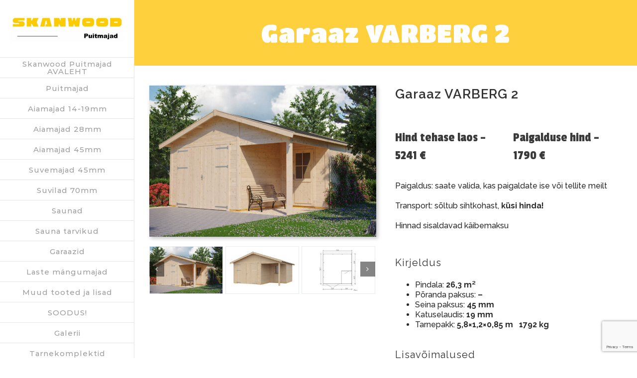

--- FILE ---
content_type: text/html; charset=UTF-8
request_url: https://skanwood.ee/garaaz-varberg-2/
body_size: 17743
content:
<!DOCTYPE html>
<html class="avada-html-layout-wide avada-html-header-position-left" lang="et" prefix="og: http://ogp.me/ns# fb: http://ogp.me/ns/fb#">
<head>
	<meta http-equiv="X-UA-Compatible" content="IE=edge" />
	<meta http-equiv="Content-Type" content="text/html; charset=utf-8"/>
	<meta name="viewport" content="width=device-width, initial-scale=1" />
	<meta name='robots' content='index, follow, max-image-preview:large, max-snippet:-1, max-video-preview:-1' />
	<style>img:is([sizes="auto" i], [sizes^="auto," i]) { contain-intrinsic-size: 3000px 1500px }</style>
	
	<!-- This site is optimized with the Yoast SEO Premium plugin v26.2 (Yoast SEO v26.8) - https://yoast.com/product/yoast-seo-premium-wordpress/ -->
	<title>Garaaz VARBERG 2 - Skanwood Puitmajad</title>
	<meta name="description" content="Skanwood Puitmajad pakub 45-70mm seinapaksusega garaaze . Meil on tootevalikus üle 100 erineva seinapaksuse ja suurusega puitmaja!" />
	<link rel="canonical" href="https://skanwood.ee/garaaz-varberg-2/" />
	<meta property="og:locale" content="et_EE" />
	<meta property="og:type" content="article" />
	<meta property="og:title" content="Garaaz VARBERG 2" />
	<meta property="og:description" content="Skanwood Puitmajad pakub 45-70mm seinapaksusega garaaze . Meil on tootevalikus üle 100 erineva seinapaksuse ja suurusega puitmaja!" />
	<meta property="og:url" content="https://skanwood.ee/garaaz-varberg-2/" />
	<meta property="og:site_name" content="Skanwood Puitmajad" />
	<meta property="article:publisher" content="https://www.facebook.com/SkanwoodPuitmajad/" />
	<meta property="article:modified_time" content="2025-06-21T09:18:01+00:00" />
	<meta name="twitter:card" content="summary_large_image" />
	<meta name="twitter:label1" content="Est. reading time" />
	<meta name="twitter:data1" content="9 minutit" />
	<script type="application/ld+json" class="yoast-schema-graph">{"@context":"https://schema.org","@graph":[{"@type":"WebPage","@id":"https://skanwood.ee/garaaz-varberg-2/","url":"https://skanwood.ee/garaaz-varberg-2/","name":"Garaaz VARBERG 2 - Skanwood Puitmajad","isPartOf":{"@id":"https://skanwood.ee/#website"},"datePublished":"2020-10-22T10:20:31+00:00","dateModified":"2025-06-21T09:18:01+00:00","description":"Skanwood Puitmajad pakub 45-70mm seinapaksusega garaaze . Meil on tootevalikus üle 100 erineva seinapaksuse ja suurusega puitmaja!","breadcrumb":{"@id":"https://skanwood.ee/garaaz-varberg-2/#breadcrumb"},"inLanguage":"et","potentialAction":[{"@type":"ReadAction","target":["https://skanwood.ee/garaaz-varberg-2/"]}]},{"@type":"BreadcrumbList","@id":"https://skanwood.ee/garaaz-varberg-2/#breadcrumb","itemListElement":[{"@type":"ListItem","position":1,"name":"Home","item":"https://skanwood.ee/"},{"@type":"ListItem","position":2,"name":"Garaaz VARBERG 2"}]},{"@type":"WebSite","@id":"https://skanwood.ee/#website","url":"https://skanwood.ee/","name":"Skanwood Puitmajad","description":"Skanwood Puitmajad","publisher":{"@id":"https://skanwood.ee/#organization"},"potentialAction":[{"@type":"SearchAction","target":{"@type":"EntryPoint","urlTemplate":"https://skanwood.ee/?s={search_term_string}"},"query-input":{"@type":"PropertyValueSpecification","valueRequired":true,"valueName":"search_term_string"}}],"inLanguage":"et"},{"@type":"Organization","@id":"https://skanwood.ee/#organization","name":"Skanwood Puitmajad","url":"https://skanwood.ee/","logo":{"@type":"ImageObject","inLanguage":"et","@id":"https://skanwood.ee/#/schema/logo/image/","url":"https://skanwood.ee/wp-content/uploads/2020/07/SkanWood-400.png","contentUrl":"https://skanwood.ee/wp-content/uploads/2020/07/SkanWood-400.png","width":400,"height":140,"caption":"Skanwood Puitmajad"},"image":{"@id":"https://skanwood.ee/#/schema/logo/image/"},"sameAs":["https://www.facebook.com/SkanwoodPuitmajad/"]}]}</script>
	<!-- / Yoast SEO Premium plugin. -->


<link rel='dns-prefetch' href='//www.googletagmanager.com' />
<link rel="alternate" type="application/rss+xml" title="Skanwood Puitmajad &raquo; RSS" href="https://skanwood.ee/feed/" />
					<link rel="shortcut icon" href="https://skanwood.ee/wp-content/uploads/2025/06/Skanwood-fav.png" type="image/x-icon" />
		
					<!-- For iPhone -->
			<link rel="apple-touch-icon" href="https://skanwood.ee/wp-content/uploads/2025/06/Skanwood-fav.png">
		
		
					<!-- For iPad -->
			<link rel="apple-touch-icon" sizes="72x72" href="https://skanwood.ee/wp-content/uploads/2025/06/Skanwood-fav.png">
		
				
		<meta property="og:title" content="Garaaz VARBERG 2"/>
		<meta property="og:type" content="article"/>
		<meta property="og:url" content="https://skanwood.ee/garaaz-varberg-2/"/>
		<meta property="og:site_name" content="Skanwood Puitmajad"/>
		<meta property="og:description" content="Garaaz VARBERG 2  
Hind tehase laos - 5241 €  
Paigalduse hind - 1790 €   

Paigaldus: saate valida, kas paigaldate ise või tellite meilt

Transport: sõltub sihtkohast, küsi hinda!


Hinnad sisaldavad käibemaksu  
Kirjeldus

 	Pindala: 26,3 m²
 	Põranda"/>

									<meta property="og:image" content="https://skanwood.ee/wp-content/uploads/2020/11/Skanwood_logo-1.jpg"/>
							<style id='classic-theme-styles-inline-css' type='text/css'>
/*! This file is auto-generated */
.wp-block-button__link{color:#fff;background-color:#32373c;border-radius:9999px;box-shadow:none;text-decoration:none;padding:calc(.667em + 2px) calc(1.333em + 2px);font-size:1.125em}.wp-block-file__button{background:#32373c;color:#fff;text-decoration:none}
</style>
<style id='global-styles-inline-css' type='text/css'>
:root{--wp--preset--aspect-ratio--square: 1;--wp--preset--aspect-ratio--4-3: 4/3;--wp--preset--aspect-ratio--3-4: 3/4;--wp--preset--aspect-ratio--3-2: 3/2;--wp--preset--aspect-ratio--2-3: 2/3;--wp--preset--aspect-ratio--16-9: 16/9;--wp--preset--aspect-ratio--9-16: 9/16;--wp--preset--color--black: #000000;--wp--preset--color--cyan-bluish-gray: #abb8c3;--wp--preset--color--white: #ffffff;--wp--preset--color--pale-pink: #f78da7;--wp--preset--color--vivid-red: #cf2e2e;--wp--preset--color--luminous-vivid-orange: #ff6900;--wp--preset--color--luminous-vivid-amber: #fcb900;--wp--preset--color--light-green-cyan: #7bdcb5;--wp--preset--color--vivid-green-cyan: #00d084;--wp--preset--color--pale-cyan-blue: #8ed1fc;--wp--preset--color--vivid-cyan-blue: #0693e3;--wp--preset--color--vivid-purple: #9b51e0;--wp--preset--gradient--vivid-cyan-blue-to-vivid-purple: linear-gradient(135deg,rgba(6,147,227,1) 0%,rgb(155,81,224) 100%);--wp--preset--gradient--light-green-cyan-to-vivid-green-cyan: linear-gradient(135deg,rgb(122,220,180) 0%,rgb(0,208,130) 100%);--wp--preset--gradient--luminous-vivid-amber-to-luminous-vivid-orange: linear-gradient(135deg,rgba(252,185,0,1) 0%,rgba(255,105,0,1) 100%);--wp--preset--gradient--luminous-vivid-orange-to-vivid-red: linear-gradient(135deg,rgba(255,105,0,1) 0%,rgb(207,46,46) 100%);--wp--preset--gradient--very-light-gray-to-cyan-bluish-gray: linear-gradient(135deg,rgb(238,238,238) 0%,rgb(169,184,195) 100%);--wp--preset--gradient--cool-to-warm-spectrum: linear-gradient(135deg,rgb(74,234,220) 0%,rgb(151,120,209) 20%,rgb(207,42,186) 40%,rgb(238,44,130) 60%,rgb(251,105,98) 80%,rgb(254,248,76) 100%);--wp--preset--gradient--blush-light-purple: linear-gradient(135deg,rgb(255,206,236) 0%,rgb(152,150,240) 100%);--wp--preset--gradient--blush-bordeaux: linear-gradient(135deg,rgb(254,205,165) 0%,rgb(254,45,45) 50%,rgb(107,0,62) 100%);--wp--preset--gradient--luminous-dusk: linear-gradient(135deg,rgb(255,203,112) 0%,rgb(199,81,192) 50%,rgb(65,88,208) 100%);--wp--preset--gradient--pale-ocean: linear-gradient(135deg,rgb(255,245,203) 0%,rgb(182,227,212) 50%,rgb(51,167,181) 100%);--wp--preset--gradient--electric-grass: linear-gradient(135deg,rgb(202,248,128) 0%,rgb(113,206,126) 100%);--wp--preset--gradient--midnight: linear-gradient(135deg,rgb(2,3,129) 0%,rgb(40,116,252) 100%);--wp--preset--font-size--small: 12px;--wp--preset--font-size--medium: 20px;--wp--preset--font-size--large: 24px;--wp--preset--font-size--x-large: 42px;--wp--preset--font-size--normal: 16px;--wp--preset--font-size--xlarge: 32px;--wp--preset--font-size--huge: 48px;--wp--preset--spacing--20: 0.44rem;--wp--preset--spacing--30: 0.67rem;--wp--preset--spacing--40: 1rem;--wp--preset--spacing--50: 1.5rem;--wp--preset--spacing--60: 2.25rem;--wp--preset--spacing--70: 3.38rem;--wp--preset--spacing--80: 5.06rem;--wp--preset--shadow--natural: 6px 6px 9px rgba(0, 0, 0, 0.2);--wp--preset--shadow--deep: 12px 12px 50px rgba(0, 0, 0, 0.4);--wp--preset--shadow--sharp: 6px 6px 0px rgba(0, 0, 0, 0.2);--wp--preset--shadow--outlined: 6px 6px 0px -3px rgba(255, 255, 255, 1), 6px 6px rgba(0, 0, 0, 1);--wp--preset--shadow--crisp: 6px 6px 0px rgba(0, 0, 0, 1);}:where(.is-layout-flex){gap: 0.5em;}:where(.is-layout-grid){gap: 0.5em;}body .is-layout-flex{display: flex;}.is-layout-flex{flex-wrap: wrap;align-items: center;}.is-layout-flex > :is(*, div){margin: 0;}body .is-layout-grid{display: grid;}.is-layout-grid > :is(*, div){margin: 0;}:where(.wp-block-columns.is-layout-flex){gap: 2em;}:where(.wp-block-columns.is-layout-grid){gap: 2em;}:where(.wp-block-post-template.is-layout-flex){gap: 1.25em;}:where(.wp-block-post-template.is-layout-grid){gap: 1.25em;}.has-black-color{color: var(--wp--preset--color--black) !important;}.has-cyan-bluish-gray-color{color: var(--wp--preset--color--cyan-bluish-gray) !important;}.has-white-color{color: var(--wp--preset--color--white) !important;}.has-pale-pink-color{color: var(--wp--preset--color--pale-pink) !important;}.has-vivid-red-color{color: var(--wp--preset--color--vivid-red) !important;}.has-luminous-vivid-orange-color{color: var(--wp--preset--color--luminous-vivid-orange) !important;}.has-luminous-vivid-amber-color{color: var(--wp--preset--color--luminous-vivid-amber) !important;}.has-light-green-cyan-color{color: var(--wp--preset--color--light-green-cyan) !important;}.has-vivid-green-cyan-color{color: var(--wp--preset--color--vivid-green-cyan) !important;}.has-pale-cyan-blue-color{color: var(--wp--preset--color--pale-cyan-blue) !important;}.has-vivid-cyan-blue-color{color: var(--wp--preset--color--vivid-cyan-blue) !important;}.has-vivid-purple-color{color: var(--wp--preset--color--vivid-purple) !important;}.has-black-background-color{background-color: var(--wp--preset--color--black) !important;}.has-cyan-bluish-gray-background-color{background-color: var(--wp--preset--color--cyan-bluish-gray) !important;}.has-white-background-color{background-color: var(--wp--preset--color--white) !important;}.has-pale-pink-background-color{background-color: var(--wp--preset--color--pale-pink) !important;}.has-vivid-red-background-color{background-color: var(--wp--preset--color--vivid-red) !important;}.has-luminous-vivid-orange-background-color{background-color: var(--wp--preset--color--luminous-vivid-orange) !important;}.has-luminous-vivid-amber-background-color{background-color: var(--wp--preset--color--luminous-vivid-amber) !important;}.has-light-green-cyan-background-color{background-color: var(--wp--preset--color--light-green-cyan) !important;}.has-vivid-green-cyan-background-color{background-color: var(--wp--preset--color--vivid-green-cyan) !important;}.has-pale-cyan-blue-background-color{background-color: var(--wp--preset--color--pale-cyan-blue) !important;}.has-vivid-cyan-blue-background-color{background-color: var(--wp--preset--color--vivid-cyan-blue) !important;}.has-vivid-purple-background-color{background-color: var(--wp--preset--color--vivid-purple) !important;}.has-black-border-color{border-color: var(--wp--preset--color--black) !important;}.has-cyan-bluish-gray-border-color{border-color: var(--wp--preset--color--cyan-bluish-gray) !important;}.has-white-border-color{border-color: var(--wp--preset--color--white) !important;}.has-pale-pink-border-color{border-color: var(--wp--preset--color--pale-pink) !important;}.has-vivid-red-border-color{border-color: var(--wp--preset--color--vivid-red) !important;}.has-luminous-vivid-orange-border-color{border-color: var(--wp--preset--color--luminous-vivid-orange) !important;}.has-luminous-vivid-amber-border-color{border-color: var(--wp--preset--color--luminous-vivid-amber) !important;}.has-light-green-cyan-border-color{border-color: var(--wp--preset--color--light-green-cyan) !important;}.has-vivid-green-cyan-border-color{border-color: var(--wp--preset--color--vivid-green-cyan) !important;}.has-pale-cyan-blue-border-color{border-color: var(--wp--preset--color--pale-cyan-blue) !important;}.has-vivid-cyan-blue-border-color{border-color: var(--wp--preset--color--vivid-cyan-blue) !important;}.has-vivid-purple-border-color{border-color: var(--wp--preset--color--vivid-purple) !important;}.has-vivid-cyan-blue-to-vivid-purple-gradient-background{background: var(--wp--preset--gradient--vivid-cyan-blue-to-vivid-purple) !important;}.has-light-green-cyan-to-vivid-green-cyan-gradient-background{background: var(--wp--preset--gradient--light-green-cyan-to-vivid-green-cyan) !important;}.has-luminous-vivid-amber-to-luminous-vivid-orange-gradient-background{background: var(--wp--preset--gradient--luminous-vivid-amber-to-luminous-vivid-orange) !important;}.has-luminous-vivid-orange-to-vivid-red-gradient-background{background: var(--wp--preset--gradient--luminous-vivid-orange-to-vivid-red) !important;}.has-very-light-gray-to-cyan-bluish-gray-gradient-background{background: var(--wp--preset--gradient--very-light-gray-to-cyan-bluish-gray) !important;}.has-cool-to-warm-spectrum-gradient-background{background: var(--wp--preset--gradient--cool-to-warm-spectrum) !important;}.has-blush-light-purple-gradient-background{background: var(--wp--preset--gradient--blush-light-purple) !important;}.has-blush-bordeaux-gradient-background{background: var(--wp--preset--gradient--blush-bordeaux) !important;}.has-luminous-dusk-gradient-background{background: var(--wp--preset--gradient--luminous-dusk) !important;}.has-pale-ocean-gradient-background{background: var(--wp--preset--gradient--pale-ocean) !important;}.has-electric-grass-gradient-background{background: var(--wp--preset--gradient--electric-grass) !important;}.has-midnight-gradient-background{background: var(--wp--preset--gradient--midnight) !important;}.has-small-font-size{font-size: var(--wp--preset--font-size--small) !important;}.has-medium-font-size{font-size: var(--wp--preset--font-size--medium) !important;}.has-large-font-size{font-size: var(--wp--preset--font-size--large) !important;}.has-x-large-font-size{font-size: var(--wp--preset--font-size--x-large) !important;}
:where(.wp-block-post-template.is-layout-flex){gap: 1.25em;}:where(.wp-block-post-template.is-layout-grid){gap: 1.25em;}
:where(.wp-block-columns.is-layout-flex){gap: 2em;}:where(.wp-block-columns.is-layout-grid){gap: 2em;}
:root :where(.wp-block-pullquote){font-size: 1.5em;line-height: 1.6;}
</style>
<link rel='stylesheet' id='vfb-pro-css' href='https://skanwood.ee/wp-content/plugins/vfb-pro/public/assets/css/vfb-style.min.css?ver=2019.05.10' type='text/css' media='all' />
<link rel='stylesheet' id='avada-stylesheet-css' href='https://skanwood.ee/wp-content/themes/Avada/assets/css/style.min.css?ver=7.0' type='text/css' media='all' />
<!--[if IE]>
<link rel='stylesheet' id='avada-IE-css' href='https://skanwood.ee/wp-content/themes/Avada/assets/css/ie.min.css?ver=7.0' type='text/css' media='all' />
<style id='avada-IE-inline-css' type='text/css'>
.avada-select-parent .select-arrow{background-color:#fbfbfb}
.select-arrow{background-color:#fbfbfb}
</style>
<![endif]-->
<link rel='stylesheet' id='fusion-dynamic-css-css' href='https://skanwood.ee/wp-content/uploads/fusion-styles/72396b9de7a9b326ad20f6449d1665c8.min.css?ver=3.0' type='text/css' media='all' />
<script type="text/javascript" src="https://skanwood.ee/wp-includes/js/jquery/jquery.min.js?ver=3.7.1" id="jquery-core-js"></script>
<script type="text/javascript" src="https://skanwood.ee/wp-includes/js/jquery/jquery-migrate.min.js?ver=3.4.1" id="jquery-migrate-js"></script>

<!-- Google tag (gtag.js) snippet added by Site Kit -->
<!-- Google Ads snippet added by Site Kit -->
<script type="text/javascript" src="https://www.googletagmanager.com/gtag/js?id=AW-953752921" id="google_gtagjs-js" async></script>
<script type="text/javascript" id="google_gtagjs-js-after">
/* <![CDATA[ */
window.dataLayer = window.dataLayer || [];function gtag(){dataLayer.push(arguments);}
gtag("js", new Date());
gtag("set", "developer_id.dZTNiMT", true);
gtag("config", "AW-953752921");
 window._googlesitekit = window._googlesitekit || {}; window._googlesitekit.throttledEvents = []; window._googlesitekit.gtagEvent = (name, data) => { var key = JSON.stringify( { name, data } ); if ( !! window._googlesitekit.throttledEvents[ key ] ) { return; } window._googlesitekit.throttledEvents[ key ] = true; setTimeout( () => { delete window._googlesitekit.throttledEvents[ key ]; }, 5 ); gtag( "event", name, { ...data, event_source: "site-kit" } ); }; 
/* ]]> */
</script>
<link rel="https://api.w.org/" href="https://skanwood.ee/wp-json/" /><link rel="alternate" title="JSON" type="application/json" href="https://skanwood.ee/wp-json/wp/v2/pages/2561" /><link rel="EditURI" type="application/rsd+xml" title="RSD" href="https://skanwood.ee/xmlrpc.php?rsd" />
<meta name="generator" content="WordPress 6.8.3" />
<link rel='shortlink' href='https://skanwood.ee/?p=2561' />
<link rel="alternate" title="oEmbed (JSON)" type="application/json+oembed" href="https://skanwood.ee/wp-json/oembed/1.0/embed?url=https%3A%2F%2Fskanwood.ee%2Fgaraaz-varberg-2%2F" />
<link rel="alternate" title="oEmbed (XML)" type="text/xml+oembed" href="https://skanwood.ee/wp-json/oembed/1.0/embed?url=https%3A%2F%2Fskanwood.ee%2Fgaraaz-varberg-2%2F&#038;format=xml" />
<meta name="generator" content="Site Kit by Google 1.171.0" /><style type="text/css" id="css-fb-visibility">@media screen and (max-width: 640px){body:not(.fusion-builder-ui-wireframe) .fusion-no-small-visibility{display:none !important;}body:not(.fusion-builder-ui-wireframe) .sm-text-align-center{text-align:center !important;}body:not(.fusion-builder-ui-wireframe) .sm-text-align-left{text-align:left !important;}body:not(.fusion-builder-ui-wireframe) .sm-text-align-right{text-align:right !important;}body:not(.fusion-builder-ui-wireframe) .fusion-absolute-position-small{position:absolute;top:auto;width:100%;}}@media screen and (min-width: 641px) and (max-width: 1024px){body:not(.fusion-builder-ui-wireframe) .fusion-no-medium-visibility{display:none !important;}body:not(.fusion-builder-ui-wireframe) .md-text-align-center{text-align:center !important;}body:not(.fusion-builder-ui-wireframe) .md-text-align-left{text-align:left !important;}body:not(.fusion-builder-ui-wireframe) .md-text-align-right{text-align:right !important;}body:not(.fusion-builder-ui-wireframe) .fusion-absolute-position-medium{position:absolute;top:auto;width:100%;}}@media screen and (min-width: 1025px){body:not(.fusion-builder-ui-wireframe) .fusion-no-large-visibility{display:none !important;}body:not(.fusion-builder-ui-wireframe) .fusion-absolute-position-large{position:absolute;top:auto;width:100%;}}</style>		<script type="text/javascript">
			var doc = document.documentElement;
			doc.setAttribute( 'data-useragent', navigator.userAgent );
		</script>
		<!-- Global site tag (gtag.js) - Google Analytics -->
<script async src="https://www.googletagmanager.com/gtag/js?id=UA-35566908-34"></script>
<script>
  window.dataLayer = window.dataLayer || [];
  function gtag(){dataLayer.push(arguments);}
  gtag('js', new Date());

  gtag('config', 'UA-35566908-34');
</script>
	</head>

<body class="wp-singular page-template-default page page-id-2561 wp-theme-Avada fusion-image-hovers fusion-pagination-sizing fusion-button_size-large fusion-button_type-flat fusion-button_span-no avada-image-rollover-circle-yes avada-image-rollover-yes avada-image-rollover-direction-center_vertical fusion-body ltr fusion-sticky-header no-tablet-sticky-header no-mobile-sticky-header avada-has-rev-slider-styles fusion-disable-outline fusion-sub-menu-fade mobile-logo-pos-left layout-wide-mode avada-has-boxed-modal-shadow-none layout-scroll-offset-full avada-has-zero-margin-offset-top side-header side-header-left menu-text-align-center mobile-menu-design-modern fusion-show-pagination-text fusion-header-layout-v1 avada-responsive avada-footer-fx-none avada-menu-highlight-style-arrow fusion-search-form-classic fusion-main-menu-search-dropdown fusion-avatar-square avada-dropdown-styles avada-blog-layout-large avada-blog-archive-layout-grid avada-header-shadow-no avada-menu-icon-position-left avada-has-megamenu-shadow avada-has-mainmenu-dropdown-divider avada-has-pagetitle-bg-full avada-has-100-footer avada-has-breadcrumb-mobile-hidden avada-has-titlebar-bar_and_content avada-social-full-transparent avada-has-pagination-padding avada-flyout-menu-direction-fade avada-ec-views-v1" >
		<a class="skip-link screen-reader-text" href="#content">Skip to content</a>

	<div id="boxed-wrapper">
		<div class="fusion-sides-frame"></div>
		<div id="wrapper" class="fusion-wrapper">
			<div id="home" style="position:relative;top:-1px;"></div>
			
													
<div id="side-header-sticky"></div>
<div id="side-header" class="clearfix fusion-mobile-menu-design-modern fusion-sticky-logo-1 fusion-mobile-logo-1 fusion-sticky-menu-">
	<div class="side-header-wrapper">
								<div class="side-header-content fusion-logo-left fusion-mobile-logo-1">
				<div class="fusion-logo" data-margin-top="31px" data-margin-bottom="31px" data-margin-left="0px" data-margin-right="0px">
			<a class="fusion-logo-link"  href="https://skanwood.ee/" >

						<!-- standard logo -->
			<img src="https://skanwood.ee/wp-content/uploads/2020/11/Skanwood_logo-1.jpg" srcset="https://skanwood.ee/wp-content/uploads/2020/11/Skanwood_logo-1.jpg 1x, https://skanwood.ee/wp-content/uploads/2020/11/Skanwood_logo-1.jpg 2x" width="749" height="174" style="max-height:174px;height:auto;" alt="Skanwood Puitmajad Logo" data-retina_logo_url="https://skanwood.ee/wp-content/uploads/2020/11/Skanwood_logo-1.jpg" class="fusion-standard-logo" />

											<!-- mobile logo -->
				<img src="https://skanwood.ee/wp-content/uploads/2020/11/Skanwood_logo-1.jpg" srcset="https://skanwood.ee/wp-content/uploads/2020/11/Skanwood_logo-1.jpg 1x, https://skanwood.ee/wp-content/uploads/2020/11/Skanwood_logo-1.jpg 2x" width="749" height="174" style="max-height:174px;height:auto;" alt="Skanwood Puitmajad Logo" data-retina_logo_url="https://skanwood.ee/wp-content/uploads/2020/11/Skanwood_logo-1.jpg" class="fusion-mobile-logo" />
			
											<!-- sticky header logo -->
				<img src="https://skanwood.ee/wp-content/uploads/2020/11/Skanwood_logo-155x35-1.jpg" srcset="https://skanwood.ee/wp-content/uploads/2020/11/Skanwood_logo-155x35-1.jpg 1x, https://skanwood.ee/wp-content/uploads/2020/11/Skanwood_logo-155x35-1.jpg 2x" width="155" height="35" style="max-height:35px;height:auto;" alt="Skanwood Puitmajad Logo" data-retina_logo_url="https://skanwood.ee/wp-content/uploads/2020/11/Skanwood_logo-155x35-1.jpg" class="fusion-sticky-logo" />
					</a>
		</div>		</div>
		<div class="fusion-main-menu-container fusion-logo-menu-left">
			<nav class="fusion-main-menu" aria-label="Main Menu"><ul id="menu-menu-est" class="fusion-menu"><li  id="menu-item-1295"  class="menu-item menu-item-type-post_type menu-item-object-page menu-item-home menu-item-1295"  data-item-id="1295"><a  href="https://skanwood.ee/" class="fusion-arrow-highlight"><span class="menu-text">Skanwood Puitmajad AVALEHT<span class="fusion-arrow-svg"><svg height="23px" width="12px">
						<path d="M0 0 L12 11.5 L0 23 Z" fill="#ffffff" class="header_border_color_stroke" stroke-width="1"/>
						</svg></span></span></a></li><li  id="menu-item-1298"  class="menu-item menu-item-type-post_type menu-item-object-page menu-item-1298"  data-item-id="1298"><a  href="https://skanwood.ee/puitmajad/" class="fusion-arrow-highlight"><span class="menu-text">Puitmajad<span class="fusion-arrow-svg"><svg height="23px" width="12px">
						<path d="M0 0 L12 11.5 L0 23 Z" fill="#ffffff" class="header_border_color_stroke" stroke-width="1"/>
						</svg></span></span></a></li><li  id="menu-item-2962"  class="menu-item menu-item-type-post_type menu-item-object-page menu-item-2962"  data-item-id="2962"><a  href="https://skanwood.ee/aiamajad-14-19mm/" class="fusion-arrow-highlight"><span class="menu-text">Aiamajad 14-19mm<span class="fusion-arrow-svg"><svg height="23px" width="12px">
						<path d="M0 0 L12 11.5 L0 23 Z" fill="#ffffff" class="header_border_color_stroke" stroke-width="1"/>
						</svg></span></span></a></li><li  id="menu-item-2742"  class="menu-item menu-item-type-post_type menu-item-object-page menu-item-2742"  data-item-id="2742"><a  href="https://skanwood.ee/aiamajad-28mm/" class="fusion-arrow-highlight"><span class="menu-text">Aiamajad 28mm<span class="fusion-arrow-svg"><svg height="23px" width="12px">
						<path d="M0 0 L12 11.5 L0 23 Z" fill="#ffffff" class="header_border_color_stroke" stroke-width="1"/>
						</svg></span></span></a></li><li  id="menu-item-2740"  class="menu-item menu-item-type-post_type menu-item-object-page menu-item-2740"  data-item-id="2740"><a  href="https://skanwood.ee/aiamajad-45mm/" class="fusion-arrow-highlight"><span class="menu-text">Aiamajad 45mm<span class="fusion-arrow-svg"><svg height="23px" width="12px">
						<path d="M0 0 L12 11.5 L0 23 Z" fill="#ffffff" class="header_border_color_stroke" stroke-width="1"/>
						</svg></span></span></a></li><li  id="menu-item-1292"  class="menu-item menu-item-type-post_type menu-item-object-page menu-item-1292"  data-item-id="1292"><a  href="https://skanwood.ee/suvemajad-45/" class="fusion-arrow-highlight"><span class="menu-text">Suvemajad 45mm<span class="fusion-arrow-svg"><svg height="23px" width="12px">
						<path d="M0 0 L12 11.5 L0 23 Z" fill="#ffffff" class="header_border_color_stroke" stroke-width="1"/>
						</svg></span></span></a></li><li  id="menu-item-1291"  class="menu-item menu-item-type-post_type menu-item-object-page menu-item-1291"  data-item-id="1291"><a  href="https://skanwood.ee/suvilad-70/" class="fusion-arrow-highlight"><span class="menu-text">Suvilad 70mm<span class="fusion-arrow-svg"><svg height="23px" width="12px">
						<path d="M0 0 L12 11.5 L0 23 Z" fill="#ffffff" class="header_border_color_stroke" stroke-width="1"/>
						</svg></span></span></a></li><li  id="menu-item-1290"  class="menu-item menu-item-type-post_type menu-item-object-page menu-item-1290"  data-item-id="1290"><a  href="https://skanwood.ee/saunad/" class="fusion-arrow-highlight"><span class="menu-text">Saunad<span class="fusion-arrow-svg"><svg height="23px" width="12px">
						<path d="M0 0 L12 11.5 L0 23 Z" fill="#ffffff" class="header_border_color_stroke" stroke-width="1"/>
						</svg></span></span></a></li><li  id="menu-item-1825"  class="menu-item menu-item-type-post_type menu-item-object-page menu-item-1825"  data-item-id="1825"><a  href="https://skanwood.ee/sauna-tarvikud/" class="fusion-arrow-highlight"><span class="menu-text">Sauna tarvikud<span class="fusion-arrow-svg"><svg height="23px" width="12px">
						<path d="M0 0 L12 11.5 L0 23 Z" fill="#ffffff" class="header_border_color_stroke" stroke-width="1"/>
						</svg></span></span></a></li><li  id="menu-item-1289"  class="menu-item menu-item-type-post_type menu-item-object-page menu-item-1289"  data-item-id="1289"><a  href="https://skanwood.ee/garaazid/" class="fusion-arrow-highlight"><span class="menu-text">Garaazid<span class="fusion-arrow-svg"><svg height="23px" width="12px">
						<path d="M0 0 L12 11.5 L0 23 Z" fill="#ffffff" class="header_border_color_stroke" stroke-width="1"/>
						</svg></span></span></a></li><li  id="menu-item-1288"  class="menu-item menu-item-type-post_type menu-item-object-page menu-item-1288"  data-item-id="1288"><a  href="https://skanwood.ee/laste-mangumajad/" class="fusion-arrow-highlight"><span class="menu-text">Laste mängumajad<span class="fusion-arrow-svg"><svg height="23px" width="12px">
						<path d="M0 0 L12 11.5 L0 23 Z" fill="#ffffff" class="header_border_color_stroke" stroke-width="1"/>
						</svg></span></span></a></li><li  id="menu-item-1287"  class="menu-item menu-item-type-post_type menu-item-object-page menu-item-1287"  data-item-id="1287"><a  href="https://skanwood.ee/muud_tooted/" class="fusion-arrow-highlight"><span class="menu-text">Muud tooted ja lisad<span class="fusion-arrow-svg"><svg height="23px" width="12px">
						<path d="M0 0 L12 11.5 L0 23 Z" fill="#ffffff" class="header_border_color_stroke" stroke-width="1"/>
						</svg></span></span></a></li><li  id="menu-item-3004"  class="menu-item menu-item-type-post_type menu-item-object-page menu-item-3004"  data-item-id="3004"><a  href="https://skanwood.ee/lopumuuk/" class="fusion-arrow-highlight"><span class="menu-text">SOODUS!<span class="fusion-arrow-svg"><svg height="23px" width="12px">
						<path d="M0 0 L12 11.5 L0 23 Z" fill="#ffffff" class="header_border_color_stroke" stroke-width="1"/>
						</svg></span></span></a></li><li  id="menu-item-3110"  class="menu-item menu-item-type-post_type menu-item-object-page menu-item-3110"  data-item-id="3110"><a  href="https://skanwood.ee/galerii/" class="fusion-arrow-highlight"><span class="menu-text">Galerii<span class="fusion-arrow-svg"><svg height="23px" width="12px">
						<path d="M0 0 L12 11.5 L0 23 Z" fill="#ffffff" class="header_border_color_stroke" stroke-width="1"/>
						</svg></span></span></a></li><li  id="menu-item-1285"  class="menu-item menu-item-type-post_type menu-item-object-page menu-item-1285"  data-item-id="1285"><a  href="https://skanwood.ee/tarnekomplektid/" class="fusion-arrow-highlight"><span class="menu-text">Tarnekomplektid<span class="fusion-arrow-svg"><svg height="23px" width="12px">
						<path d="M0 0 L12 11.5 L0 23 Z" fill="#ffffff" class="header_border_color_stroke" stroke-width="1"/>
						</svg></span></span></a></li><li  id="menu-item-1284"  class="menu-item menu-item-type-post_type menu-item-object-page menu-item-1284"  data-item-id="1284"><a  href="https://skanwood.ee/paigaldusjuhised/" class="fusion-arrow-highlight"><span class="menu-text">Paigaldusjuhised<span class="fusion-arrow-svg"><svg height="23px" width="12px">
						<path d="M0 0 L12 11.5 L0 23 Z" fill="#ffffff" class="header_border_color_stroke" stroke-width="1"/>
						</svg></span></span></a></li><li  id="menu-item-4383"  class="menu-item menu-item-type-post_type menu-item-object-page menu-item-4383"  data-item-id="4383"><a  href="https://skanwood.ee/puitkarkassist-vaikemajad/" class="fusion-arrow-highlight"><span class="menu-text">Puitkarkassist väikemajad<span class="fusion-arrow-svg"><svg height="23px" width="12px">
						<path d="M0 0 L12 11.5 L0 23 Z" fill="#ffffff" class="header_border_color_stroke" stroke-width="1"/>
						</svg></span></span></a></li><li  id="menu-item-2517"  class="menu-item menu-item-type-post_type menu-item-object-page menu-item-2517"  data-item-id="2517"><a  href="https://skanwood.ee/jarelmaks/" class="fusion-arrow-highlight"><span class="menu-text">Järelmaks<span class="fusion-arrow-svg"><svg height="23px" width="12px">
						<path d="M0 0 L12 11.5 L0 23 Z" fill="#ffffff" class="header_border_color_stroke" stroke-width="1"/>
						</svg></span></span></a></li><li  id="menu-item-3058"  class="menu-item menu-item-type-post_type menu-item-object-page menu-item-3058"  data-item-id="3058"><a  href="https://skanwood.ee/uudised/" class="fusion-arrow-highlight"><span class="menu-text">UUDISED<span class="fusion-arrow-svg"><svg height="23px" width="12px">
						<path d="M0 0 L12 11.5 L0 23 Z" fill="#ffffff" class="header_border_color_stroke" stroke-width="1"/>
						</svg></span></span></a></li><li  id="menu-item-7325"  class="menu-item menu-item-type-post_type menu-item-object-page menu-item-7325"  data-item-id="7325"><a  href="https://skanwood.ee/transport/" class="fusion-arrow-highlight"><span class="menu-text">Transport<span class="fusion-arrow-svg"><svg height="23px" width="12px">
						<path d="M0 0 L12 11.5 L0 23 Z" fill="#ffffff" class="header_border_color_stroke" stroke-width="1"/>
						</svg></span></span></a></li><li  id="menu-item-1294"  class="menu-item menu-item-type-post_type menu-item-object-page menu-item-1294"  data-item-id="1294"><a  href="https://skanwood.ee/kontakt/" class="fusion-arrow-highlight"><span class="menu-text">Kontakt<span class="fusion-arrow-svg"><svg height="23px" width="12px">
						<path d="M0 0 L12 11.5 L0 23 Z" fill="#ffffff" class="header_border_color_stroke" stroke-width="1"/>
						</svg></span></span></a></li><li  id="menu-item-3803"  class="menu-item menu-item-type-post_type menu-item-object-page menu-item-3803"  data-item-id="3803"><a  href="https://skanwood.ee/koostoopartnerid/" class="fusion-arrow-highlight"><span class="menu-text">Koostööpartnerid<span class="fusion-arrow-svg"><svg height="23px" width="12px">
						<path d="M0 0 L12 11.5 L0 23 Z" fill="#ffffff" class="header_border_color_stroke" stroke-width="1"/>
						</svg></span></span></a></li><li  id="menu-item-4380"  class="menu-item menu-item-type-post_type menu-item-object-page menu-item-4380"  data-item-id="4380"><a  href="https://skanwood.ee/volglased/" class="fusion-arrow-highlight"><span class="menu-text">—VÕLGLASED—<span class="fusion-arrow-svg"><svg height="23px" width="12px">
						<path d="M0 0 L12 11.5 L0 23 Z" fill="#ffffff" class="header_border_color_stroke" stroke-width="1"/>
						</svg></span></span></a></li></ul></nav>	<div class="fusion-mobile-menu-icons">
							<a href="#" class="fusion-icon fusion-icon-bars" aria-label="Toggle mobile menu" aria-expanded="false"></a>
		
		
		
			</div>

<nav class="fusion-mobile-nav-holder fusion-mobile-menu-text-align-left" aria-label="Main Menu Mobile"></nav>

		</div>

		
								
			<div class="side-header-content side-header-content-1-2">
									<div class="side-header-content-1 fusion-clearfix">
					<div class="fusion-contact-info"><span class="fusion-contact-info-phone-number">Helista! +372 512 4464</span><br /><span class="fusion-contact-info-email-address"><a href="mailto:in&#102;o&#64;&#115;&#107;&#97;&#110;w&#111;&#111;&#100;.e&#101;">in&#102;o&#64;&#115;&#107;&#97;&#110;w&#111;&#111;&#100;.e&#101;</a></span></div>					</div>
													<div class="side-header-content-2 fusion-clearfix">
					<div class="fusion-social-links-header"><div class="fusion-social-networks"><div class="fusion-social-networks-wrapper"><a  class="fusion-social-network-icon fusion-tooltip fusion-facebook fusion-icon-facebook" style data-placement="bottom" data-title="Facebook" data-toggle="tooltip" title="Facebook" href="https://www.facebook.com/SkanwoodPuitmajad" target="_blank" rel="noopener noreferrer"><span class="screen-reader-text">Facebook</span></a><a  class="fusion-social-network-icon fusion-tooltip fusion-mail fusion-icon-mail" style data-placement="bottom" data-title="Email" data-toggle="tooltip" title="Email" href="mailto:&#105;n&#102;o&#064;sk&#097;n&#119;ood&#046;e&#101;" target="_self" rel="noopener noreferrer"><span class="screen-reader-text">Email</span></a></div></div></div>					</div>
							</div>
		
		
					</div>
	<style>
	.side-header-styling-wrapper > div {
		display: none !important;
	}

	.side-header-styling-wrapper .side-header-background-image,
	.side-header-styling-wrapper .side-header-background-color,
	.side-header-styling-wrapper .side-header-border {
		display: block !important;
	}
	</style>
	<div class="side-header-styling-wrapper" style="overflow:hidden;">
		<div class="side-header-background-image"></div>
		<div class="side-header-background-color"></div>
		<div class="side-header-border"></div>
	</div>
</div>

				
				
		<div id="sliders-container">
					</div>
				
				
			
			<div class="avada-page-titlebar-wrapper">
	<div class="fusion-page-title-bar fusion-page-title-bar-breadcrumbs fusion-page-title-bar-center">
		<div class="fusion-page-title-row">
			<div class="fusion-page-title-wrapper">
				<div class="fusion-page-title-captions">

																							<h1 class="entry-title">Garaaz VARBERG 2</h1>

											
																
				</div>

				
			</div>
		</div>
	</div>
</div>

						<main id="main" class="clearfix ">
				<div class="fusion-row" style="">
<section id="content" style="width: 100%;">
					<div id="post-2561" class="post-2561 page type-page status-publish hentry">
			<span class="entry-title rich-snippet-hidden">Garaaz VARBERG 2</span><span class="vcard rich-snippet-hidden"><span class="fn"><a href="https://skanwood.ee/author/antti/" title="admin tehtud postitused" rel="author">admin</a></span></span><span class="updated rich-snippet-hidden">2025-06-21T12:18:01+03:00</span>
			
			<div class="post-content">
				<div class="fusion-fullwidth fullwidth-box fusion-builder-row-1 fusion-flex-container nonhundred-percent-fullwidth non-hundred-percent-height-scrolling" style="background-color: rgba(255,255,255,0);background-position: center center;background-repeat: no-repeat;border-width: 0px 0px 0px 0px;border-color:#eae9e9;border-style:solid;" ><div class="fusion-builder-row fusion-row fusion-flex-align-items-flex-start" style="max-width:1320.8px;margin-left: calc(-4% / 2 );margin-right: calc(-4% / 2 );"><div class="fusion-layout-column fusion_builder_column fusion-builder-column-0 fusion_builder_column_1_1 1_1 fusion-flex-column"><div class="fusion-column-wrapper fusion-flex-justify-content-flex-start fusion-content-layout-column" style="background-position:left top;background-repeat:no-repeat;-webkit-background-size:cover;-moz-background-size:cover;-o-background-size:cover;background-size:cover;padding: 0px 0px 0px 0px;"><div class="fusion-text fusion-text-1" style="text-align:left;"></div></div></div><style type="text/css">.fusion-body .fusion-builder-column-0{width:100% !important;margin-top : 0px;margin-bottom : 0px;}.fusion-builder-column-0 > .fusion-column-wrapper {padding-top : 0px !important;padding-right : 0px !important;margin-right : 1.92%;padding-bottom : 0px !important;padding-left : 0px !important;margin-left : 1.92%;}@media only screen and (max-width:1024px) {.fusion-body .fusion-builder-column-0{width:100% !important;}.fusion-builder-column-0 > .fusion-column-wrapper {margin-right : 1.92%;margin-left : 1.92%;}}@media only screen and (max-width:640px) {.fusion-body .fusion-builder-column-0{width:100% !important;}.fusion-builder-column-0 > .fusion-column-wrapper {margin-right : 1.92%;margin-left : 1.92%;}}</style></div><style type="text/css">.fusion-body .fusion-flex-container.fusion-builder-row-1{ padding-top : 0px;margin-top : 0px;padding-right : 0px;padding-bottom : 0px;margin-bottom : 0px;padding-left : 0px;}</style></div><div class="fusion-fullwidth fullwidth-box fusion-builder-row-2 fusion-flex-container nonhundred-percent-fullwidth non-hundred-percent-height-scrolling" style="background-color: rgba(255,255,255,0);background-position: center center;background-repeat: no-repeat;border-width: 0px 0px 0px 0px;border-color:#eae9e9;border-style:solid;" ><div class="fusion-builder-row fusion-row fusion-flex-align-items-flex-start" style="max-width:1320.8px;margin-left: calc(-4% / 2 );margin-right: calc(-4% / 2 );"><div class="fusion-layout-column fusion_builder_column fusion-builder-column-1 fusion_builder_column_1_2 1_2 fusion-flex-column"><div class="fusion-column-wrapper fusion-flex-justify-content-flex-start fusion-content-layout-column" style="background-position:left top;background-repeat:no-repeat;-webkit-background-size:cover;-moz-background-size:cover;-o-background-size:cover;background-size:cover;padding: 0px 0px 0px 0px;"><div style="text-align:center;"><span class=" fusion-imageframe imageframe-dropshadow imageframe-1 hover-type-none" style="-webkit-box-shadow: 3px 3px 7px rgba(51,51,51,0.3);box-shadow: 3px 3px 7px rgba(51,51,51,0.3);"><a href="https://skanwood.ee/wp-content/uploads/2025/06/Garaaz-Varberg2.jpg" class="fusion-lightbox" data-rel="iLightbox[5d7063d37eabc20ce8f]" data-caption="Garaaz Varberg2" data-title="Garaaz Varberg2" title="Garaaz Varberg2"><img decoding="async" width="1200" image_height="800" image_id="7521" alt="Garaaz Varberg2" src="https://skanwood.ee/wp-content/uploads/2025/06/Garaaz-Varberg2.jpg" class="img-responsive wp-image-7521" srcset="https://skanwood.ee/wp-content/uploads/2025/06/Garaaz-Varberg2-200x133.jpg 200w, https://skanwood.ee/wp-content/uploads/2025/06/Garaaz-Varberg2-400x267.jpg 400w, https://skanwood.ee/wp-content/uploads/2025/06/Garaaz-Varberg2-600x400.jpg 600w, https://skanwood.ee/wp-content/uploads/2025/06/Garaaz-Varberg2-800x533.jpg 800w, https://skanwood.ee/wp-content/uploads/2025/06/Garaaz-Varberg2.jpg 1200w" sizes="(max-width: 640px) 100vw, 800px" /></a></span></div><div class="fusion-image-carousel fusion-image-carousel-fixed lightbox-enabled fusion-carousel-border"><div class="fusion-carousel" data-autoplay="no" data-columns="3" data-itemmargin="5" data-itemwidth="180" data-touchscroll="no" data-imagesize="fixed"><div class="fusion-carousel-positioner"><ul class="fusion-carousel-holder"><li class="fusion-carousel-item"><div class="fusion-carousel-item-wrapper"><div class="fusion-image-wrapper hover-type-none"><a data-rel="iLightbox[image_carousel_1]" data-title="Visby_2_unbehandelt_Hintergrund" aria-label="Visby_2_unbehandelt_Hintergrund" href="https://skanwood.ee/wp-content/uploads/2020/10/Visby_2_unbehandelt_Hintergrund.jpg" target="_self"><img fetchpriority="high" decoding="async" width="460" height="295" src="https://skanwood.ee/wp-content/uploads/2020/10/Visby_2_unbehandelt_Hintergrund-460x295.jpg" class="attachment-portfolio-two size-portfolio-two" alt="" /></a></div></div></li><li class="fusion-carousel-item"><div class="fusion-carousel-item-wrapper"><div class="fusion-image-wrapper hover-type-none"><a data-rel="iLightbox[image_carousel_1]" data-title="Visby_2_unbehandelt_freigestellt" aria-label="Visby_2_unbehandelt_freigestellt" href="https://skanwood.ee/wp-content/uploads/2020/10/Visby_2_unbehandelt_freigestellt.jpg" target="_self"><img decoding="async" width="460" height="295" src="https://skanwood.ee/wp-content/uploads/2020/10/Visby_2_unbehandelt_freigestellt-460x295.jpg" class="attachment-portfolio-two size-portfolio-two" alt="" /></a></div></div></li><li class="fusion-carousel-item"><div class="fusion-carousel-item-wrapper"><div class="fusion-image-wrapper hover-type-none"><a data-rel="iLightbox[image_carousel_1]" data-title="GRD_Visby_2" aria-label="GRD_Visby_2" href="https://skanwood.ee/wp-content/uploads/2020/10/GRD_Visby_2.jpg" target="_self"><img decoding="async" width="460" height="295" src="https://skanwood.ee/wp-content/uploads/2020/10/GRD_Visby_2-460x295.jpg" class="attachment-portfolio-two size-portfolio-two" alt="" /></a></div></div></li><li class="fusion-carousel-item"><div class="fusion-carousel-item-wrapper"><div class="fusion-image-wrapper hover-type-none"><a data-rel="iLightbox[image_carousel_1]" data-title="SND_Visby_2" aria-label="SND_Visby_2" href="https://skanwood.ee/wp-content/uploads/2020/10/SND_Visby_2.jpg" target="_self"><img loading="lazy" decoding="async" width="460" height="295" src="https://skanwood.ee/wp-content/uploads/2020/10/SND_Visby_2-460x295.jpg" class="attachment-portfolio-two size-portfolio-two" alt="" /></a></div></div></li><li class="fusion-carousel-item"><div class="fusion-carousel-item-wrapper"><div class="fusion-image-wrapper hover-type-none"><a data-rel="iLightbox[image_carousel_1]" data-title="Visby_2_rot_freigestellt" aria-label="Visby_2_rot_freigestellt" href="https://skanwood.ee/wp-content/uploads/2020/10/Visby_2_rot_freigestellt.jpg" target="_self"><img loading="lazy" decoding="async" width="460" height="295" src="https://skanwood.ee/wp-content/uploads/2020/10/Visby_2_rot_freigestellt-460x295.jpg" class="attachment-portfolio-two size-portfolio-two" alt="" /></a></div></div></li><li class="fusion-carousel-item"><div class="fusion-carousel-item-wrapper"><div class="fusion-image-wrapper hover-type-none"><a data-rel="iLightbox[image_carousel_1]" data-title="Visby_2_grau_freigestellt" aria-label="Visby_2_grau_freigestellt" href="https://skanwood.ee/wp-content/uploads/2020/10/Visby_2_grau_freigestellt.jpg" target="_self"><img loading="lazy" decoding="async" width="460" height="295" src="https://skanwood.ee/wp-content/uploads/2020/10/Visby_2_grau_freigestellt-460x295.jpg" class="attachment-portfolio-two size-portfolio-two" alt="" /></a></div></div></li><li class="fusion-carousel-item"><div class="fusion-carousel-item-wrapper"><div class="fusion-image-wrapper hover-type-none"><a data-rel="iLightbox[image_carousel_1]" data-title="AVD_Visby_2" aria-label="AVD_Visby_2" href="https://skanwood.ee/wp-content/uploads/2020/10/AVD_Visby_2.jpg" target="_self"><img loading="lazy" decoding="async" width="460" height="295" src="https://skanwood.ee/wp-content/uploads/2020/10/AVD_Visby_2-460x295.jpg" class="attachment-portfolio-two size-portfolio-two" alt="" /></a></div></div></li><li class="fusion-carousel-item"><div class="fusion-carousel-item-wrapper"><div class="fusion-image-wrapper hover-type-none"><a data-rel="iLightbox[image_carousel_1]" data-title="ARD_Visby_2" aria-label="ARD_Visby_2" href="https://skanwood.ee/wp-content/uploads/2020/10/ARD_Visby_2.jpg" target="_self"><img loading="lazy" decoding="async" width="460" height="295" src="https://skanwood.ee/wp-content/uploads/2020/10/ARD_Visby_2-460x295.jpg" class="attachment-portfolio-two size-portfolio-two" alt="" /></a></div></div></li><li class="fusion-carousel-item"><div class="fusion-carousel-item-wrapper"><div class="fusion-image-wrapper hover-type-none"><a data-rel="iLightbox[image_carousel_1]" data-title="ALD_Visby_2" aria-label="ALD_Visby_2" href="https://skanwood.ee/wp-content/uploads/2020/10/ALD_Visby_2.jpg" target="_self"><img loading="lazy" decoding="async" width="460" height="295" src="https://skanwood.ee/wp-content/uploads/2020/10/ALD_Visby_2-460x295.jpg" class="attachment-portfolio-two size-portfolio-two" alt="" /></a></div></div></li><li class="fusion-carousel-item"><div class="fusion-carousel-item-wrapper"><div class="fusion-image-wrapper hover-type-none"><a data-rel="iLightbox[image_carousel_1]" data-title="AHD_Visby_2" aria-label="AHD_Visby_2" href="https://skanwood.ee/wp-content/uploads/2020/10/AHD_Visby_2.jpg" target="_self"><img loading="lazy" decoding="async" width="460" height="295" src="https://skanwood.ee/wp-content/uploads/2020/10/AHD_Visby_2-460x295.jpg" class="attachment-portfolio-two size-portfolio-two" alt="" /></a></div></div></li></ul><div class="fusion-carousel-nav"><span class="fusion-nav-prev"></span><span class="fusion-nav-next"></span></div></div></div></div></div></div><style type="text/css">.fusion-body .fusion-builder-column-1{width:50% !important;margin-top : 0px;margin-bottom : 0px;}.fusion-builder-column-1 > .fusion-column-wrapper {padding-top : 0px !important;padding-right : 0px !important;margin-right : 3.84%;padding-bottom : 0px !important;padding-left : 0px !important;margin-left : 3.84%;}@media only screen and (max-width:1024px) {.fusion-body .fusion-builder-column-1{width:50% !important;order : 0;}.fusion-builder-column-1 > .fusion-column-wrapper {margin-right : 3.84%;margin-left : 3.84%;}}@media only screen and (max-width:640px) {.fusion-body .fusion-builder-column-1{width:100% !important;order : 0;}.fusion-builder-column-1 > .fusion-column-wrapper {margin-right : 1.92%;margin-left : 1.92%;}}</style><div class="fusion-layout-column fusion_builder_column fusion-builder-column-2 fusion_builder_column_1_2 1_2 fusion-flex-column"><div class="fusion-column-wrapper fusion-flex-justify-content-flex-start fusion-content-layout-column" style="background-position:left top;background-repeat:no-repeat;-webkit-background-size:cover;-moz-background-size:cover;-o-background-size:cover;background-size:cover;padding: 0px 0px 0px 0px;"><style type="text/css">@media only screen and (max-width:1024px) {.fusion-title.fusion-title-1{margin-top:0px!important;margin-bottom:10px!important;}}</style><div class="fusion-title title fusion-title-1 fusion-sep-none fusion-title-text fusion-title-size-two" style="font-size:26px;margin-top:0px;margin-bottom:10px;"><h2 class="title-heading-left" style="margin:0;font-size:1em;">Garaaz VARBERG 2</h2></div><div class="fusion-separator fusion-full-width-sep" style="align-self: center;margin-left: auto;margin-right: auto;margin-top:10px;width:100%;"></div><div class="fusion-builder-row fusion-builder-row-inner fusion-row fusion-flex-align-items-flex-start" style="width:104% !important;max-width:104% !important;margin-left: calc(-4% / 2 );margin-right: calc(-4% / 2 );"><div class="fusion-layout-column fusion_builder_column_inner fusion-builder-nested-column-0 fusion_builder_column_inner_1_2 1_2 fusion-flex-column"><div class="fusion-column-wrapper fusion-flex-justify-content-flex-start fusion-content-layout-column" style="background-position:left top;background-repeat:no-repeat;-webkit-background-size:cover;-moz-background-size:cover;-o-background-size:cover;background-size:cover;padding: 0px 0px 0px 0px;"><div class="fusion-text fusion-text-2" style="text-align:left;"><h5>Hind tehase laos &#8211; 5241 €</h5>
</div></div></div><style type="text/css">.fusion-body .fusion-builder-nested-column-0{width:50% !important;margin-top : 0px;margin-bottom : 0px;}.fusion-builder-nested-column-0 > .fusion-column-wrapper {padding-top : 0px !important;padding-right : 0px !important;margin-right : 3.84%;padding-bottom : 0px !important;padding-left : 0px !important;margin-left : 3.84%;}@media only screen and (max-width:1024px) {.fusion-body .fusion-builder-nested-column-0{width:50% !important;order : 0;}.fusion-builder-nested-column-0 > .fusion-column-wrapper {margin-right : 3.84%;margin-left : 3.84%;}}@media only screen and (max-width:640px) {.fusion-body .fusion-builder-nested-column-0{width:100% !important;order : 0;}.fusion-builder-nested-column-0 > .fusion-column-wrapper {margin-right : 1.92%;margin-left : 1.92%;}}</style><div class="fusion-layout-column fusion_builder_column_inner fusion-builder-nested-column-1 fusion_builder_column_inner_1_2 1_2 fusion-flex-column"><div class="fusion-column-wrapper fusion-flex-justify-content-flex-start fusion-content-layout-column" style="background-position:left top;background-repeat:no-repeat;-webkit-background-size:cover;-moz-background-size:cover;-o-background-size:cover;background-size:cover;padding: 0px 0px 0px 0px;"><div class="fusion-text fusion-text-3" style="text-align:left;"><h5>Paigalduse hind &#8211; 1790 €</h5>
</div></div></div><style type="text/css">.fusion-body .fusion-builder-nested-column-1{width:50% !important;margin-top : 0px;margin-bottom : 0px;}.fusion-builder-nested-column-1 > .fusion-column-wrapper {padding-top : 0px !important;padding-right : 0px !important;margin-right : 3.84%;padding-bottom : 0px !important;padding-left : 0px !important;margin-left : 3.84%;}@media only screen and (max-width:1024px) {.fusion-body .fusion-builder-nested-column-1{width:50% !important;order : 0;}.fusion-builder-nested-column-1 > .fusion-column-wrapper {margin-right : 3.84%;margin-left : 3.84%;}}@media only screen and (max-width:640px) {.fusion-body .fusion-builder-nested-column-1{width:100% !important;order : 0;}.fusion-builder-nested-column-1 > .fusion-column-wrapper {margin-right : 1.92%;margin-left : 1.92%;}}</style></div><div class="fusion-text fusion-text-4" style="text-align:left;"><p>Paigaldus: saate valida, kas paigaldate ise või tellite meilt</p>
<p>Transport: sõltub sihtkohast, <strong>küsi hinda!<br />
</strong></p>
<p>Hinnad sisaldavad käibemaksu</p>
</div><div class="fusion-separator fusion-full-width-sep" style="align-self: center;margin-left: auto;margin-right: auto;margin-top:10px;width:100%;"></div><div class="fusion-text fusion-text-5" style="text-align:left;"><h3>Kirjeldus</h3>
<ul>
<li>Pindala: <strong>26,3 m²</strong></li>
<li>Põranda paksus: <b>&#8211;</b></li>
<li>Seina paksus: <strong>45 mm</strong></li>
<li>Katuselaudis: <strong>19 mm</strong></li>
<li>Tarnepakk: <strong>5,8&#215;1,2&#215;0,85 m   1792 kg</strong></li>
</ul>
</div><div class="fusion-text fusion-text-6" style="text-align:left;"><h3>Lisavõimalused</h3>
<ul>
<li>värvituna: kiltkivi-hall <strong>+1041 eur</strong></li>
<li>värvituna: rootsi-punane <strong>+1041 eur</strong></li>
</ul>
</div><div class="fusion-separator fusion-full-width-sep" style="align-self: center;margin-left: auto;margin-right: auto;margin-top:30px;margin-bottom:20px;width:100%;"><div class="fusion-separator-border sep-single" style="border-color:#eae8e8;border-top-width:2px;"></div></div><div style="text-align:center;"><style type="text/css">.fusion-button.button-1 {border-radius:0px;}.fusion-button.button-1.button-3d{-webkit-box-shadow: inset 0px 1px 0px #fff,0px 5px 0px #333333,1px 7px 7px 3px rgba(0,0,0,0.3);-moz-box-shadow: inset 0px 1px 0px #fff,0px 5px 0px #333333,1px 7px 7px 3px rgba(0,0,0,0.3);box-shadow: inset 0px 1px 0px #fff,0px 5px 0px #333333,1px 7px 7px 3px rgba(0,0,0,0.3);}.button-1.button-3d:active{-webkit-box-shadow: inset 0px 1px 0px #fff,0px 5px 0px #333333,1px 7px 7px 3px rgba(0,0,0,0.3);-moz-box-shadow: inset 0px 1px 0px #fff,0px 5px 0px #333333,1px 7px 7px 3px rgba(0,0,0,0.3);box-shadow: inset 0px 1px 0px #fff,0px 5px 0px #333333,1px 7px 7px 3px rgba(0,0,0,0.3);}</style><a class="fusion-button button-3d button-xlarge button-default button-1 fusion-button-default-span " target="_self" href="#" data-toggle="modal" data-target=".fusion-modal.paring"><span class="fusion-button-text">Soovin lisainfot</span></a></div></div></div><style type="text/css">.fusion-body .fusion-builder-column-2{width:50% !important;margin-top : 0px;margin-bottom : 0px;}.fusion-builder-column-2 > .fusion-column-wrapper {padding-top : 0px !important;padding-right : 0px !important;margin-right : 3.84%;padding-bottom : 0px !important;padding-left : 0px !important;margin-left : 3.84%;}@media only screen and (max-width:1024px) {.fusion-body .fusion-builder-column-2{width:50% !important;order : 0;}.fusion-builder-column-2 > .fusion-column-wrapper {margin-right : 3.84%;margin-left : 3.84%;}}@media only screen and (max-width:640px) {.fusion-body .fusion-builder-column-2{width:100% !important;order : 0;}.fusion-builder-column-2 > .fusion-column-wrapper {margin-right : 1.92%;margin-left : 1.92%;}}</style></div><style type="text/css">.fusion-body .fusion-flex-container.fusion-builder-row-2{ padding-top : 0px;margin-top : 0px;padding-right : 0px;padding-bottom : 0px;margin-bottom : 0px;padding-left : 0px;}</style></div><div class="fusion-fullwidth fullwidth-box fusion-builder-row-3 fusion-flex-container nonhundred-percent-fullwidth non-hundred-percent-height-scrolling" style="background-color: rgba(255,255,255,0);background-position: center center;background-repeat: no-repeat;border-width: 0px 0px 0px 0px;border-color:#eae9e9;border-style:solid;" ><div class="fusion-builder-row fusion-row fusion-flex-align-items-flex-start" style="max-width:1320.8px;margin-left: calc(-4% / 2 );margin-right: calc(-4% / 2 );"><div class="fusion-layout-column fusion_builder_column fusion-builder-column-3 fusion_builder_column_3_5 3_5 fusion-flex-column"><div class="fusion-column-wrapper fusion-flex-justify-content-flex-start fusion-content-layout-column" style="background-position:left top;background-repeat:no-repeat;-webkit-background-size:cover;-moz-background-size:cover;-o-background-size:cover;background-size:cover;padding: 0px 0px 0px 0px;"><div class="fusion-text fusion-text-7" style="text-align:left;"><p><strong>Tarnekomplekt sisaldab kogu vajaliku materjali, kinnitusvahendeid, paigaldusjuhendit  ja on pakendatud detailidena alusele!</strong></p>
<p><strong>45mm garaazi tarnekomplekt sisaldab:</strong></p>
<ul>
<li>täiskomplektne garaaz katusepapi, vajalike montaaživahendite ja -juhendiga</li>
<li>naturaalsest kuusepuidust</li>
<li>seinad: 45mm freespruss</li>
<li>katus: 19mm täispunnlaud koos katusepapiga</li>
<li>põrand: puudub</li>
<li>tugevam konstruktsioon suuremate seinte ja kõrgemate uste jaoks</li>
<li>4mm klaasiga ning pealepandavate prossidega uks</li>
</ul>
</div></div></div><style type="text/css">.fusion-body .fusion-builder-column-3{width:60% !important;margin-top : 0px;margin-bottom : 0px;}.fusion-builder-column-3 > .fusion-column-wrapper {padding-top : 0px !important;padding-right : 0px !important;margin-right : 3.2%;padding-bottom : 0px !important;padding-left : 0px !important;margin-left : 3.2%;}@media only screen and (max-width:1024px) {.fusion-body .fusion-builder-column-3{width:60% !important;order : 0;}.fusion-builder-column-3 > .fusion-column-wrapper {margin-right : 3.2%;margin-left : 3.2%;}}@media only screen and (max-width:640px) {.fusion-body .fusion-builder-column-3{width:100% !important;order : 0;}.fusion-builder-column-3 > .fusion-column-wrapper {margin-right : 1.92%;margin-left : 1.92%;}}</style><div class="fusion-layout-column fusion_builder_column fusion-builder-column-4 fusion_builder_column_2_5 2_5 fusion-flex-column"><div class="fusion-column-wrapper fusion-flex-justify-content-flex-start fusion-content-layout-column" style="background-position:left top;background-repeat:no-repeat;-webkit-background-size:cover;-moz-background-size:cover;-o-background-size:cover;background-size:cover;padding: 0px 0px 0px 0px;"><div class="fusion-separator fusion-full-width-sep" style="align-self: center;margin-left: auto;margin-right: auto;margin-top:30px;width:100%;"></div><div class="share-box fusion-sharing-box boxed-icons" style="background-color:rgba(255,255,255,0);padding:0;" data-title="Garaaz VARBERG 2" data-description="Garaaz VARBERG 2 
Hind tehase laos - 5241 € 
Paigalduse hind - 1790 €  

Paigaldus: saate valida, kas paigaldate ise või tellite meilt

Transport: sõltub sihtkohast, küsi hinda!


Hinnad sisaldavad käibemaksu 
Kirjeldus

 	Pindala: 26,3 m²
 	Põranda" data-link="https://skanwood.ee/garaaz-varberg-2/"><h4 class="tagline" style="color:#333333;">Jaga sõbrale!</h4><div class="fusion-social-networks boxed-icons"><a class="fusion-social-network-icon fusion-tooltip fusion-facebook fusion-icon-facebook" href="https://www.facebook.com/sharer.php?u=https%3A%2F%2Fskanwood.ee%2Fgaraaz-varberg-2%2F&amp;t=Garaaz%20VARBERG%202" target="_blank" style="color:#bebdbd;background-color:#e8e8e8;border-color:#e8e8e8;border-radius:4px;" title="Facebook" aria-label="Facebook" data-placement="top" data-toggle="tooltip" data-title="Facebook"></a><a class="fusion-social-network-icon fusion-tooltip fusion-twitter fusion-icon-twitter" href="https://twitter.com/share?text=Garaaz%20VARBERG%202&amp;url=https%3A%2F%2Fskanwood.ee%2Fgaraaz-varberg-2%2F" target="_blank" rel="noopener noreferrer" style="color:#bebdbd;background-color:#e8e8e8;border-color:#e8e8e8;border-radius:4px;" title="Twitter" aria-label="Twitter" data-placement="top" data-toggle="tooltip" data-title="Twitter"></a><a class="fusion-social-network-icon fusion-tooltip fusion-whatsapp fusion-icon-whatsapp" href="https://api.whatsapp.com/send?text=https%3A%2F%2Fskanwood.ee%2Fgaraaz-varberg-2%2F" target="_blank" rel="noopener noreferrer" style="color:#bebdbd;background-color:#e8e8e8;border-color:#e8e8e8;border-radius:4px;" title="WhatsApp" aria-label="WhatsApp" data-placement="top" data-toggle="tooltip" data-title="WhatsApp"></a><a class="fusion-social-network-icon fusion-tooltip fusion-pinterest fusion-icon-pinterest" href="http://pinterest.com/pin/create/button/?url=https%3A%2F%2Fskanwood.ee%2Fgaraaz-varberg-2%2F&amp;description=Garaaz%20VARBERG%202%20%20%0D%0AHind%20tehase%20laos%20-%205241%20%E2%82%AC%20%20%0D%0APaigalduse%20hind%20-%201790%20%E2%82%AC%20%20%20%0D%0A%0D%0APaigaldus%3A%20saate%20valida%2C%20kas%20paigaldate%20ise%20v%C3%B5i%20tellite%20meilt%0D%0A%0D%0ATransport%3A%20s%C3%B5ltub%20sihtkohast%2C%20k%C3%BCsi%20hinda%21%0D%0A%0D%0A%0D%0AHinnad%20sisaldavad%20k%C3%A4ibemaksu%20%20%0D%0AKirjeldus%0D%0A%0D%0A%20%09Pindala%3A%2026%2C3%20m%C2%B2%0D%0A%20%09P%C3%B5randa&amp;media=" target="_blank" rel="noopener noreferrer" style="color:#bebdbd;background-color:#e8e8e8;border-color:#e8e8e8;border-radius:4px;" title="Pinterest" aria-label="Pinterest" data-placement="top" data-toggle="tooltip" data-title="Pinterest"></a><a class="fusion-social-network-icon fusion-tooltip fusion-mail fusion-icon-mail" href="mailto:?subject=Garaaz%20VARBERG%202&amp;body=https%3A%2F%2Fskanwood.ee%2Fgaraaz-varberg-2%2F" target="_self" style="color:#bebdbd;background-color:#e8e8e8;border-color:#e8e8e8;border-radius:4px;" title="Email" aria-label="Email" data-placement="top" data-toggle="tooltip" data-title="Email"></a></div></div></div></div><style type="text/css">.fusion-body .fusion-builder-column-4{width:40% !important;margin-top : 0px;margin-bottom : 0px;}.fusion-builder-column-4 > .fusion-column-wrapper {padding-top : 0px !important;padding-right : 0px !important;margin-right : 4.8%;padding-bottom : 0px !important;padding-left : 0px !important;margin-left : 4.8%;}@media only screen and (max-width:1024px) {.fusion-body .fusion-builder-column-4{width:40% !important;order : 0;}.fusion-builder-column-4 > .fusion-column-wrapper {margin-right : 4.8%;margin-left : 4.8%;}}@media only screen and (max-width:640px) {.fusion-body .fusion-builder-column-4{width:100% !important;order : 0;}.fusion-builder-column-4 > .fusion-column-wrapper {margin-right : 1.92%;margin-left : 1.92%;}}</style></div><style type="text/css">.fusion-body .fusion-flex-container.fusion-builder-row-3{ padding-top : 0px;margin-top : 0px;padding-right : 0px;padding-bottom : 0px;margin-bottom : 0px;padding-left : 0px;}</style></div><div class="fusion-fullwidth fullwidth-box fusion-builder-row-4 fusion-flex-container nonhundred-percent-fullwidth non-hundred-percent-height-scrolling" style="background-color: rgba(255,255,255,0);background-position: center center;background-repeat: no-repeat;border-width: 0px 0px 0px 0px;border-color:#eae9e9;border-style:solid;" ><div class="fusion-builder-row fusion-row fusion-flex-align-items-flex-start" style="max-width:1320.8px;margin-left: calc(-4% / 2 );margin-right: calc(-4% / 2 );"><div class="fusion-layout-column fusion_builder_column fusion-builder-column-5 fusion_builder_column_1_1 1_1 fusion-flex-column"><div class="fusion-column-wrapper fusion-flex-justify-content-flex-start fusion-content-layout-column" style="background-position:left top;background-repeat:no-repeat;-webkit-background-size:cover;-moz-background-size:cover;-o-background-size:cover;background-size:cover;padding: 0px 0px 0px 0px;"><div class="fusion-modal modal fade modal-1 paring" tabindex="-1" role="dialog" aria-labelledby="modal-heading-1" aria-hidden="true"><style type="text/css">.modal-1 .modal-header, .modal-1 .modal-footer{border-color:#ebebeb;}</style><div class="modal-dialog modal-lg"><div class="modal-content fusion-modal-content" style="background-color:#f5f5f5"><div class="modal-header"><button class="close" type="button" data-dismiss="modal" aria-hidden="true">&times;</button><h3 class="modal-title" id="modal-heading-1" data-dismiss="modal" aria-hidden="true">Soovin lisainfot</h3></div><div class="modal-body fusion-clearfix"><form method="post" enctype="multipart/form-data" id="vfbp-form-2" class="vfbp-form"><div style="display:none;"><label for="vfbp-EMAIL-AN8fuQyoDLXem">If you are human, leave this field blank.</label><input size="25" autocomplete="off" type="text" name="vfbp-EMAIL-AN8fuQyoDLXem" value="" id=""></div><input type="hidden" name="_vfb-timestamp-2" value="1769793706" id=""><input type="hidden" name="_vfb-form-id" value="2" id=""><div class="vfb-col-12 vfb-fieldType-hidden" id="vfbField7"><input id="vfb-field-7" class="vfb-form-control" placeholder="" type="hidden" name="vfb-field-7" value="Garaaz VARBERG 2"></div><div class="vfb-clearfix"></div><div class="vfb-col-12 vfb-fieldType-text" id="vfbField15"><div class="vfb-form-group"><label for="vfb-field-15" class="vfb-control-label">Tekst</label><div><input id="vfb-field-15" class="vfb-form-control" placeholder="" type="text" name="vfb-field-15" value=""></div></div></div><div class="vfb-clearfix"></div><div class="vfb-col-12 vfb-fieldType-textarea" id="vfbField8"><div class="vfb-form-group"><label for="vfb-field-8" class="vfb-control-label"></label><div><textarea id="vfb-field-8" class="vfb-form-control" placeholder="Soovin lisainfot / Soovin osta" rows="4" name="vfb-field-8" cols="50"></textarea></div></div></div><div class="vfb-clearfix"></div><div class="vfb-col-12 vfb-fieldType-radio" id="vfbField14"><label for="vfb-field-14" class="vfb-control-label">Kas kohaletoomist soovite?</label><div><div class="vfb-radio"><label><input id="vfb-field-14-0" class="" placeholder="" type="radio" name="vfb-field-14" value="Jah">Jah</label></div><div class="vfb-radio"><label><input id="vfb-field-14-1" class="" placeholder="" type="radio" name="vfb-field-14" value="Ei">Ei</label></div></div></div><div class="vfb-clearfix"></div><div class="vfb-col-12 vfb-fieldType-text" id="vfbField13"><div class="vfb-form-group"><label for="vfb-field-13" class="vfb-control-label">Kui jah, siis mis aadressile?</label><div><input id="vfb-field-13" class="vfb-form-control" placeholder="" type="text" name="vfb-field-13" value=""></div></div></div><div class="vfb-clearfix"></div><div class="vfb-col-12 vfb-fieldType-radio" id="vfbField18"><label for="vfb-field-18" class="vfb-control-label">Kas soovite meiepoolset paigaldusteenust?</label><div><div class="vfb-radio"><label><input id="vfb-field-18-0" class="" placeholder="" type="radio" name="vfb-field-18" value="Jah">Jah</label></div><div class="vfb-radio"><label><input id="vfb-field-18-1" class="" placeholder="" type="radio" name="vfb-field-18" value="Ei">Ei</label></div></div></div><div class="vfb-clearfix"></div><div class="vfb-col-12 vfb-fieldType-email" id="vfbField9"><div class="vfb-form-group"><label for="vfb-field-9" class="vfb-control-label">E-post <span class="vfb-required-asterisk">*</span></label><div><input id="vfb-field-9" class="vfb-form-control" placeholder="" required="required" type="email" name="vfb-field-9" value=""></div></div></div><div class="vfb-clearfix"></div><div class="vfb-col-12 vfb-fieldType-text" id="vfbField10"><div class="vfb-form-group"><label for="vfb-field-10" class="vfb-control-label">Telefon</label><div><input id="vfb-field-10" class="vfb-form-control" placeholder="" type="text" name="vfb-field-10" value=""></div></div></div><div class="vfb-clearfix"></div><div class="vfb-col-12 vfb-fieldType-text" id="vfbField11"><div class="vfb-form-group"><label for="vfb-field-11" class="vfb-control-label">Nimi <span class="vfb-required-asterisk">*</span></label><div><input id="vfb-field-11" class="vfb-form-control" placeholder="" required="required" type="text" name="vfb-field-11" value=""></div></div></div><div class="vfb-clearfix"></div><div class="vfb-col-12 vfb-fieldType-submit" id="vfbField12"><button id="vfb-field-12" class=" btn btn-primary" placeholder="" type="submit" name="_vfb-submit">Saada</button></div><div class="vfb-clearfix"></div><div class="vfb-col-1 vfb-fieldType-captcha" id="vfbField23"><div class="vfb-form-group"><div><div class="g-recaptcha-v3" data-sitekey="6LfDRYMrAAAAAMeYdPf04mWK4vYpaGnTgMYakx-_"></div><input type="hidden" name="_vfb_recaptcha_enabled" value="1" id=""><input type="hidden" id="g-recaptcha-response" name="g-recaptcha-response"><div class="vfb-has-error" id="vfb-recaptcha-error"><span class="vfb-help-block">reCAPTCHA is required.</span></div></div></div></div></form></div></div></div></div></div></div><style type="text/css">.fusion-body .fusion-builder-column-5{width:100% !important;margin-top : 0px;margin-bottom : 0px;}.fusion-builder-column-5 > .fusion-column-wrapper {padding-top : 0px !important;padding-right : 0px !important;margin-right : 1.92%;padding-bottom : 0px !important;padding-left : 0px !important;margin-left : 1.92%;}@media only screen and (max-width:1024px) {.fusion-body .fusion-builder-column-5{width:100% !important;order : 0;}.fusion-builder-column-5 > .fusion-column-wrapper {margin-right : 1.92%;margin-left : 1.92%;}}@media only screen and (max-width:640px) {.fusion-body .fusion-builder-column-5{width:100% !important;order : 0;}.fusion-builder-column-5 > .fusion-column-wrapper {margin-right : 1.92%;margin-left : 1.92%;}}</style></div><style type="text/css">.fusion-body .fusion-flex-container.fusion-builder-row-4{ padding-top : 0px;margin-top : 0px;padding-right : 0px;padding-bottom : 0px;margin-bottom : 0px;padding-left : 0px;}</style></div>
							</div>
																													</div>
	</section>
						
					</div>  <!-- fusion-row -->
				</main>  <!-- #main -->
				
				
								
					
		<div class="fusion-footer">
				
	
	<footer id="footer" class="fusion-footer-copyright-area">
		<div class="fusion-row">
			<div class="fusion-copyright-content">

				<div class="fusion-copyright-notice">
		<div>
		COPYRIGHT 2022 |ALL RIGHTS RESERVED	</div>
</div>
<div class="fusion-social-links-footer">
	<div class="fusion-social-networks"><div class="fusion-social-networks-wrapper"><a  class="fusion-social-network-icon fusion-tooltip fusion-facebook fusion-icon-facebook" style data-placement="top" data-title="Facebook" data-toggle="tooltip" title="Facebook" href="https://www.facebook.com/SkanwoodPuitmajad" target="_blank" rel="noopener noreferrer"><span class="screen-reader-text">Facebook</span></a><a  class="fusion-social-network-icon fusion-tooltip fusion-mail fusion-icon-mail" style data-placement="top" data-title="Email" data-toggle="tooltip" title="Email" href="mailto:inf&#111;&#064;sk&#097;n&#119;&#111;od&#046;e&#101;" target="_self" rel="noopener noreferrer"><span class="screen-reader-text">Email</span></a></div></div></div>

			</div> <!-- fusion-fusion-copyright-content -->
		</div> <!-- fusion-row -->
	</footer> <!-- #footer -->
		</div> <!-- fusion-footer -->

		
					<div class="fusion-sliding-bar-wrapper">
											</div>

												</div> <!-- wrapper -->
		</div> <!-- #boxed-wrapper -->
		<div class="fusion-top-frame"></div>
		<div class="fusion-bottom-frame"></div>
		<div class="fusion-boxed-shadow"></div>
		<a class="fusion-one-page-text-link fusion-page-load-link"></a>

		<div class="avada-footer-scripts">
			<script type="speculationrules">
{"prefetch":[{"source":"document","where":{"and":[{"href_matches":"\/*"},{"not":{"href_matches":["\/wp-*.php","\/wp-admin\/*","\/wp-content\/uploads\/*","\/wp-content\/*","\/wp-content\/plugins\/*","\/wp-content\/themes\/Avada\/*","\/*\\?(.+)"]}},{"not":{"selector_matches":"a[rel~=\"nofollow\"]"}},{"not":{"selector_matches":".no-prefetch, .no-prefetch a"}}]},"eagerness":"conservative"}]}
</script>
<script type="text/javascript">var fusionNavIsCollapsed=function(e){var t;window.innerWidth<=e.getAttribute("data-breakpoint")?(e.classList.add("collapse-enabled"),e.classList.contains("expanded")||(e.setAttribute("aria-expanded","false"),window.dispatchEvent(new Event("fusion-mobile-menu-collapsed",{bubbles:!0,cancelable:!0})))):(null!==e.querySelector(".menu-item-has-children.expanded .fusion-open-nav-submenu-on-click")&&e.querySelector(".menu-item-has-children.expanded .fusion-open-nav-submenu-on-click").click(),e.classList.remove("collapse-enabled"),e.setAttribute("aria-expanded","true"),e.querySelector(".fusion-custom-menu").removeAttribute("style")),e.classList.add("no-wrapper-transition"),clearTimeout(t),t=setTimeout(function(){e.classList.remove("no-wrapper-transition")},400),e.classList.remove("loading")},fusionRunNavIsCollapsed=function(){var e,t=document.querySelectorAll(".fusion-menu-element-wrapper");for(e=0;e<t.length;e++)fusionNavIsCollapsed(t[e])};function avadaGetScrollBarWidth(){var e,t,n,s=document.createElement("p");return s.style.width="100%",s.style.height="200px",(e=document.createElement("div")).style.position="absolute",e.style.top="0px",e.style.left="0px",e.style.visibility="hidden",e.style.width="200px",e.style.height="150px",e.style.overflow="hidden",e.appendChild(s),document.body.appendChild(e),t=s.offsetWidth,e.style.overflow="scroll",t==(n=s.offsetWidth)&&(n=e.clientWidth),document.body.removeChild(e),t-n}fusionRunNavIsCollapsed(),window.addEventListener("fusion-resize-horizontal",fusionRunNavIsCollapsed);</script><link rel='stylesheet' id='wp-block-library-css' href='https://skanwood.ee/wp-includes/css/dist/block-library/style.min.css?ver=6.8.3' type='text/css' media='all' />
<style id='wp-block-library-theme-inline-css' type='text/css'>
.wp-block-audio :where(figcaption){color:#555;font-size:13px;text-align:center}.is-dark-theme .wp-block-audio :where(figcaption){color:#ffffffa6}.wp-block-audio{margin:0 0 1em}.wp-block-code{border:1px solid #ccc;border-radius:4px;font-family:Menlo,Consolas,monaco,monospace;padding:.8em 1em}.wp-block-embed :where(figcaption){color:#555;font-size:13px;text-align:center}.is-dark-theme .wp-block-embed :where(figcaption){color:#ffffffa6}.wp-block-embed{margin:0 0 1em}.blocks-gallery-caption{color:#555;font-size:13px;text-align:center}.is-dark-theme .blocks-gallery-caption{color:#ffffffa6}:root :where(.wp-block-image figcaption){color:#555;font-size:13px;text-align:center}.is-dark-theme :root :where(.wp-block-image figcaption){color:#ffffffa6}.wp-block-image{margin:0 0 1em}.wp-block-pullquote{border-bottom:4px solid;border-top:4px solid;color:currentColor;margin-bottom:1.75em}.wp-block-pullquote cite,.wp-block-pullquote footer,.wp-block-pullquote__citation{color:currentColor;font-size:.8125em;font-style:normal;text-transform:uppercase}.wp-block-quote{border-left:.25em solid;margin:0 0 1.75em;padding-left:1em}.wp-block-quote cite,.wp-block-quote footer{color:currentColor;font-size:.8125em;font-style:normal;position:relative}.wp-block-quote:where(.has-text-align-right){border-left:none;border-right:.25em solid;padding-left:0;padding-right:1em}.wp-block-quote:where(.has-text-align-center){border:none;padding-left:0}.wp-block-quote.is-large,.wp-block-quote.is-style-large,.wp-block-quote:where(.is-style-plain){border:none}.wp-block-search .wp-block-search__label{font-weight:700}.wp-block-search__button{border:1px solid #ccc;padding:.375em .625em}:where(.wp-block-group.has-background){padding:1.25em 2.375em}.wp-block-separator.has-css-opacity{opacity:.4}.wp-block-separator{border:none;border-bottom:2px solid;margin-left:auto;margin-right:auto}.wp-block-separator.has-alpha-channel-opacity{opacity:1}.wp-block-separator:not(.is-style-wide):not(.is-style-dots){width:100px}.wp-block-separator.has-background:not(.is-style-dots){border-bottom:none;height:1px}.wp-block-separator.has-background:not(.is-style-wide):not(.is-style-dots){height:2px}.wp-block-table{margin:0 0 1em}.wp-block-table td,.wp-block-table th{word-break:normal}.wp-block-table :where(figcaption){color:#555;font-size:13px;text-align:center}.is-dark-theme .wp-block-table :where(figcaption){color:#ffffffa6}.wp-block-video :where(figcaption){color:#555;font-size:13px;text-align:center}.is-dark-theme .wp-block-video :where(figcaption){color:#ffffffa6}.wp-block-video{margin:0 0 1em}:root :where(.wp-block-template-part.has-background){margin-bottom:0;margin-top:0;padding:1.25em 2.375em}
</style>
<script type="text/javascript" src="https://skanwood.ee/wp-includes/js/dist/hooks.min.js?ver=4d63a3d491d11ffd8ac6" id="wp-hooks-js"></script>
<script type="text/javascript" src="https://skanwood.ee/wp-includes/js/dist/i18n.min.js?ver=5e580eb46a90c2b997e6" id="wp-i18n-js"></script>
<script type="text/javascript" id="wp-i18n-js-after">
/* <![CDATA[ */
wp.i18n.setLocaleData( { 'text direction\u0004ltr': [ 'ltr' ] } );
/* ]]> */
</script>
<script type="text/javascript" src="https://skanwood.ee/wp-content/plugins/contact-form-7/includes/swv/js/index.js?ver=6.1.2" id="swv-js"></script>
<script type="text/javascript" id="contact-form-7-js-before">
/* <![CDATA[ */
var wpcf7 = {
    "api": {
        "root": "https:\/\/skanwood.ee\/wp-json\/",
        "namespace": "contact-form-7\/v1"
    }
};
/* ]]> */
</script>
<script type="text/javascript" src="https://skanwood.ee/wp-content/plugins/contact-form-7/includes/js/index.js?ver=6.1.2" id="contact-form-7-js"></script>
<script type="text/javascript" src="https://skanwood.ee/wp-content/themes/Avada/includes/lib/assets/min/js/library/modernizr.js?ver=3.3.1" id="modernizr-js"></script>
<script type="text/javascript" src="https://skanwood.ee/wp-content/themes/Avada/includes/lib/assets/min/js/library/jquery.fitvids.js?ver=1.1" id="jquery-fitvids-js"></script>
<script type="text/javascript" id="fusion-video-general-js-extra">
/* <![CDATA[ */
var fusionVideoGeneralVars = {"status_vimeo":"1","status_yt":"1"};
/* ]]> */
</script>
<script type="text/javascript" src="https://skanwood.ee/wp-content/themes/Avada/includes/lib/assets/min/js/library/fusion-video-general.js?ver=1" id="fusion-video-general-js"></script>
<script type="text/javascript" id="jquery-lightbox-js-extra">
/* <![CDATA[ */
var fusionLightboxVideoVars = {"lightbox_video_width":"1280","lightbox_video_height":"720"};
/* ]]> */
</script>
<script type="text/javascript" src="https://skanwood.ee/wp-content/themes/Avada/includes/lib/assets/min/js/library/jquery.ilightbox.js?ver=2.2.3" id="jquery-lightbox-js"></script>
<script type="text/javascript" src="https://skanwood.ee/wp-content/themes/Avada/includes/lib/assets/min/js/library/jquery.mousewheel.js?ver=3.0.6" id="jquery-mousewheel-js"></script>
<script type="text/javascript" id="fusion-lightbox-js-extra">
/* <![CDATA[ */
var fusionLightboxVars = {"status_lightbox":"1","lightbox_gallery":"1","lightbox_skin":"metro-white","lightbox_title":"","lightbox_arrows":"1","lightbox_slideshow_speed":"5000","lightbox_autoplay":"","lightbox_opacity":"0.90","lightbox_desc":"","lightbox_social":"","lightbox_deeplinking":"1","lightbox_path":"horizontal","lightbox_post_images":"1","lightbox_animation_speed":"normal","l10n":{"close":"Press Esc to close","enterFullscreen":"Enter Fullscreen (Shift+Enter)","exitFullscreen":"Exit Fullscreen (Shift+Enter)","slideShow":"Slideshow","next":"Next","previous":"Previous"}};
/* ]]> */
</script>
<script type="text/javascript" src="https://skanwood.ee/wp-content/themes/Avada/includes/lib/assets/min/js/general/fusion-lightbox.js?ver=1" id="fusion-lightbox-js"></script>
<script type="text/javascript" src="https://skanwood.ee/wp-content/themes/Avada/includes/lib/assets/min/js/library/imagesLoaded.js?ver=3.1.8" id="images-loaded-js"></script>
<script type="text/javascript" src="https://skanwood.ee/wp-content/themes/Avada/includes/lib/assets/min/js/library/isotope.js?ver=3.0.4" id="isotope-js"></script>
<script type="text/javascript" src="https://skanwood.ee/wp-content/themes/Avada/includes/lib/assets/min/js/library/packery.js?ver=2.0.0" id="packery-js"></script>
<script type="text/javascript" id="avada-portfolio-js-extra">
/* <![CDATA[ */
var avadaPortfolioVars = {"lightbox_behavior":"all","infinite_finished_msg":"<em>All items displayed.<\/em>","infinite_blog_text":"<em>Loading the next set of posts...<\/em>","content_break_point":"800"};
/* ]]> */
</script>
<script type="text/javascript" src="https://skanwood.ee/wp-content/plugins/fusion-core/js/min/avada-portfolio.js?ver=5.0" id="avada-portfolio-js"></script>
<script type="text/javascript" src="https://skanwood.ee/wp-content/themes/Avada/includes/lib/assets/min/js/library/jquery.infinitescroll.js?ver=2.1" id="jquery-infinite-scroll-js"></script>
<script type="text/javascript" src="https://skanwood.ee/wp-content/plugins/fusion-core/js/min/avada-faqs.js?ver=5.0" id="avada-faqs-js"></script>
<script type="text/javascript" src="https://skanwood.ee/wp-content/plugins/fusion-builder/assets/js/min/library/Chart.js?ver=2.7.1" id="fusion-chartjs-js"></script>
<script type="text/javascript" src="https://skanwood.ee/wp-content/plugins/fusion-builder/assets/js/min/general/fusion-chart.js?ver=1" id="fusion-chart-js"></script>
<script type="text/javascript" id="fusion-column-bg-image-js-extra">
/* <![CDATA[ */
var fusionBgImageVars = {"content_break_point":"800"};
/* ]]> */
</script>
<script type="text/javascript" src="https://skanwood.ee/wp-content/plugins/fusion-builder/assets/js/min/general/fusion-column-bg-image.js?ver=1" id="fusion-column-bg-image-js"></script>
<script type="text/javascript" src="https://skanwood.ee/wp-content/themes/Avada/includes/lib/assets/min/js/library/cssua.js?ver=2.1.28" id="cssua-js"></script>
<script type="text/javascript" src="https://skanwood.ee/wp-content/themes/Avada/includes/lib/assets/min/js/library/jquery.waypoints.js?ver=2.0.3" id="jquery-waypoints-js"></script>
<script type="text/javascript" src="https://skanwood.ee/wp-content/themes/Avada/includes/lib/assets/min/js/general/fusion-waypoints.js?ver=1" id="fusion-waypoints-js"></script>
<script type="text/javascript" id="fusion-animations-js-extra">
/* <![CDATA[ */
var fusionAnimationsVars = {"status_css_animations":"desktop"};
/* ]]> */
</script>
<script type="text/javascript" src="https://skanwood.ee/wp-content/plugins/fusion-builder/assets/js/min/general/fusion-animations.js?ver=1" id="fusion-animations-js"></script>
<script type="text/javascript" id="fusion-equal-heights-js-extra">
/* <![CDATA[ */
var fusionEqualHeightVars = {"content_break_point":"800"};
/* ]]> */
</script>
<script type="text/javascript" src="https://skanwood.ee/wp-content/themes/Avada/includes/lib/assets/min/js/general/fusion-equal-heights.js?ver=1" id="fusion-equal-heights-js"></script>
<script type="text/javascript" src="https://skanwood.ee/wp-content/plugins/fusion-builder/assets/js/min/general/fusion-column.js?ver=1" id="fusion-column-js"></script>
<script type="text/javascript" src="https://skanwood.ee/wp-content/themes/Avada/includes/lib/assets/min/js/library/jquery.fade.js?ver=1" id="jquery-fade-js"></script>
<script type="text/javascript" src="https://skanwood.ee/wp-content/themes/Avada/includes/lib/assets/min/js/library/jquery.requestAnimationFrame.js?ver=1" id="jquery-request-animation-frame-js"></script>
<script type="text/javascript" src="https://skanwood.ee/wp-content/themes/Avada/includes/lib/assets/min/js/library/fusion-parallax.js?ver=1" id="fusion-parallax-js"></script>
<script type="text/javascript" id="fusion-video-bg-js-extra">
/* <![CDATA[ */
var fusionVideoBgVars = {"status_vimeo":"1","status_yt":"1"};
/* ]]> */
</script>
<script type="text/javascript" src="https://skanwood.ee/wp-content/themes/Avada/includes/lib/assets/min/js/library/fusion-video-bg.js?ver=1" id="fusion-video-bg-js"></script>
<script type="text/javascript" src="https://skanwood.ee/wp-content/themes/Avada/includes/lib/assets/min/js/library/jquery.sticky-kit.js?ver=1.1.2" id="jquery-sticky-kit-js"></script>
<script type="text/javascript" id="fusion-container-js-extra">
/* <![CDATA[ */
var fusionContainerVars = {"content_break_point":"800","container_hundred_percent_height_mobile":"0","is_sticky_header_transparent":"0","hundred_percent_scroll_sensitivity":"450"};
/* ]]> */
</script>
<script type="text/javascript" src="https://skanwood.ee/wp-content/plugins/fusion-builder/assets/js/min/general/fusion-container.js?ver=1" id="fusion-container-js"></script>
<script type="text/javascript" src="https://skanwood.ee/wp-content/plugins/fusion-builder/assets/js/min/general/fusion-content-boxes.js?ver=1" id="fusion-content-boxes-js"></script>
<script type="text/javascript" src="https://skanwood.ee/wp-content/plugins/fusion-builder/assets/js/min/library/jquery.countdown.js?ver=1.0" id="jquery-count-down-js"></script>
<script type="text/javascript" src="https://skanwood.ee/wp-content/plugins/fusion-builder/assets/js/min/general/fusion-countdown.js?ver=1" id="fusion-count-down-js"></script>
<script type="text/javascript" src="https://skanwood.ee/wp-content/plugins/fusion-builder/assets/js/min/library/jquery.countTo.js?ver=1" id="jquery-count-to-js"></script>
<script type="text/javascript" src="https://skanwood.ee/wp-content/themes/Avada/includes/lib/assets/min/js/library/jquery.appear.js?ver=1" id="jquery-appear-js"></script>
<script type="text/javascript" id="fusion-counters-box-js-extra">
/* <![CDATA[ */
var fusionCountersBox = {"counter_box_speed":"2000"};
/* ]]> */
</script>
<script type="text/javascript" src="https://skanwood.ee/wp-content/plugins/fusion-builder/assets/js/min/general/fusion-counters-box.js?ver=1" id="fusion-counters-box-js"></script>
<script type="text/javascript" src="https://skanwood.ee/wp-content/plugins/fusion-builder/assets/js/min/library/jquery.easyPieChart.js?ver=2.1.7" id="jquery-easy-pie-chart-js"></script>
<script type="text/javascript" src="https://skanwood.ee/wp-content/plugins/fusion-builder/assets/js/min/general/fusion-counters-circle.js?ver=1" id="fusion-counters-circle-js"></script>
<script type="text/javascript" src="https://skanwood.ee/wp-content/plugins/fusion-builder/assets/js/min/general/fusion-flip-boxes.js?ver=1" id="fusion-flip-boxes-js"></script>
<script type="text/javascript" src="https://skanwood.ee/wp-content/plugins/fusion-builder/assets/js/min/general/fusion-gallery.js?ver=1" id="fusion-gallery-js"></script>
<script type="text/javascript" id="jquery-fusion-maps-js-extra">
/* <![CDATA[ */
var fusionMapsVars = {"admin_ajax":"https:\/\/skanwood.ee\/wp-admin\/admin-ajax.php"};
/* ]]> */
</script>
<script type="text/javascript" src="https://skanwood.ee/wp-content/themes/Avada/includes/lib/assets/min/js/library/jquery.fusion_maps.js?ver=2.2.2" id="jquery-fusion-maps-js"></script>
<script type="text/javascript" src="https://skanwood.ee/wp-content/themes/Avada/includes/lib/assets/min/js/general/fusion-google-map.js?ver=1" id="fusion-google-map-js"></script>
<script type="text/javascript" src="https://skanwood.ee/wp-content/plugins/fusion-builder/assets/js/min/library/jquery.event.move.js?ver=2.0" id="jquery-event-move-js"></script>
<script type="text/javascript" src="https://skanwood.ee/wp-content/plugins/fusion-builder/assets/js/min/general/fusion-image-before-after.js?ver=1.0" id="fusion-image-before-after-js"></script>
<script type="text/javascript" id="fusion-menu-js-extra">
/* <![CDATA[ */
var fusionMenuVars = {"mobile_submenu_open":"Open submenu of %s"};
/* ]]> */
</script>
<script type="text/javascript" src="https://skanwood.ee/wp-content/plugins/fusion-builder/assets/js/min/general/fusion-menu.js?ver=1" id="fusion-menu-js"></script>
<script type="text/javascript" src="https://skanwood.ee/wp-content/themes/Avada/includes/lib/assets/min/js/library/bootstrap.modal.js?ver=3.1.1" id="bootstrap-modal-js"></script>
<script type="text/javascript" src="https://skanwood.ee/wp-content/plugins/fusion-builder/assets/js/min/general/fusion-modal.js?ver=1" id="fusion-modal-js"></script>
<script type="text/javascript" src="https://skanwood.ee/wp-content/plugins/fusion-builder/assets/js/min/general/fusion-progress.js?ver=1" id="fusion-progress-js"></script>
<script type="text/javascript" id="fusion-recent-posts-js-extra">
/* <![CDATA[ */
var fusionRecentPostsVars = {"infinite_loading_text":"<em>Loading the next set of posts...<\/em>","infinite_finished_msg":"<em>All items displayed.<\/em>"};
/* ]]> */
</script>
<script type="text/javascript" src="https://skanwood.ee/wp-content/plugins/fusion-builder/assets/js/min/general/fusion-recent-posts.js?ver=1" id="fusion-recent-posts-js"></script>
<script type="text/javascript" src="https://skanwood.ee/wp-content/plugins/fusion-builder/assets/js/min/general/fusion-syntax-highlighter.js?ver=1" id="fusion-syntax-highlighter-js"></script>
<script type="text/javascript" src="https://skanwood.ee/wp-content/themes/Avada/includes/lib/assets/min/js/library/bootstrap.transition.js?ver=3.3.6" id="bootstrap-transition-js"></script>
<script type="text/javascript" src="https://skanwood.ee/wp-content/themes/Avada/includes/lib/assets/min/js/library/bootstrap.tab.js?ver=3.1.1" id="bootstrap-tab-js"></script>
<script type="text/javascript" id="fusion-tabs-js-extra">
/* <![CDATA[ */
var fusionTabVars = {"content_break_point":"800"};
/* ]]> */
</script>
<script type="text/javascript" src="https://skanwood.ee/wp-content/plugins/fusion-builder/assets/js/min/general/fusion-tabs.js?ver=1" id="fusion-tabs-js"></script>
<script type="text/javascript" src="https://skanwood.ee/wp-content/themes/Avada/includes/lib/assets/min/js/library/jquery.cycle.js?ver=3.0.3" id="jquery-cycle-js"></script>
<script type="text/javascript" id="fusion-testimonials-js-extra">
/* <![CDATA[ */
var fusionTestimonialVars = {"testimonials_speed":"4000"};
/* ]]> */
</script>
<script type="text/javascript" src="https://skanwood.ee/wp-content/plugins/fusion-builder/assets/js/min/general/fusion-testimonials.js?ver=1" id="fusion-testimonials-js"></script>
<script type="text/javascript" src="https://skanwood.ee/wp-content/plugins/fusion-builder/assets/js/min/library/jquery.textillate.js?ver=2.0" id="jquery-title-textillate-js"></script>
<script type="text/javascript" src="https://skanwood.ee/wp-content/plugins/fusion-builder/assets/js/min/general/fusion-title.js?ver=1" id="fusion-title-js"></script>
<script type="text/javascript" src="https://skanwood.ee/wp-content/themes/Avada/includes/lib/assets/min/js/library/bootstrap.collapse.js?ver=3.1.1" id="bootstrap-collapse-js"></script>
<script type="text/javascript" src="https://skanwood.ee/wp-content/plugins/fusion-builder/assets/js/min/general/fusion-toggles.js?ver=1" id="fusion-toggles-js"></script>
<script type="text/javascript" src="https://skanwood.ee/wp-content/themes/Avada/includes/lib/assets/min/js/library/vimeoPlayer.js?ver=2.2.1" id="vimeo-player-js"></script>
<script type="text/javascript" id="fusion-video-js-extra">
/* <![CDATA[ */
var fusionVideoVars = {"status_vimeo":"1"};
/* ]]> */
</script>
<script type="text/javascript" src="https://skanwood.ee/wp-content/plugins/fusion-builder/assets/js/min/general/fusion-video.js?ver=1" id="fusion-video-js"></script>
<script type="text/javascript" src="https://skanwood.ee/wp-content/themes/Avada/includes/lib/assets/min/js/library/jquery.hoverintent.js?ver=1" id="jquery-hover-intent-js"></script>
<script type="text/javascript" src="https://skanwood.ee/wp-content/plugins/fusion-core/js/min/fusion-vertical-menu-widget.js?ver=5.0" id="avada-vertical-menu-widget-js"></script>
<script type="text/javascript" id="fusion-js-extra">
/* <![CDATA[ */
var fusionJSVars = {"visibility_small":"640","visibility_medium":"1024"};
/* ]]> */
</script>
<script type="text/javascript" src="https://skanwood.ee/wp-content/themes/Avada/includes/lib/assets/min/js/general/fusion.js?ver=3.0" id="fusion-js"></script>
<script type="text/javascript" src="https://skanwood.ee/wp-content/themes/Avada/includes/lib/assets/min/js/library/lazysizes.js?ver=4.1.5" id="lazysizes-js"></script>
<script type="text/javascript" src="https://skanwood.ee/wp-content/themes/Avada/includes/lib/assets/min/js/library/bootstrap.tooltip.js?ver=3.3.5" id="bootstrap-tooltip-js"></script>
<script type="text/javascript" src="https://skanwood.ee/wp-content/themes/Avada/includes/lib/assets/min/js/library/bootstrap.popover.js?ver=3.3.5" id="bootstrap-popover-js"></script>
<script type="text/javascript" src="https://skanwood.ee/wp-content/themes/Avada/includes/lib/assets/min/js/library/jquery.carouFredSel.js?ver=6.2.1" id="jquery-caroufredsel-js"></script>
<script type="text/javascript" src="https://skanwood.ee/wp-content/themes/Avada/includes/lib/assets/min/js/library/jquery.easing.js?ver=1.3" id="jquery-easing-js"></script>
<script type="text/javascript" src="https://skanwood.ee/wp-content/themes/Avada/includes/lib/assets/min/js/library/jquery.flexslider.js?ver=2.2.2" id="jquery-flexslider-js"></script>
<script type="text/javascript" src="https://skanwood.ee/wp-content/themes/Avada/includes/lib/assets/min/js/library/jquery.hoverflow.js?ver=1" id="jquery-hover-flow-js"></script>
<script type="text/javascript" src="https://skanwood.ee/wp-content/themes/Avada/includes/lib/assets/min/js/library/jquery.placeholder.js?ver=2.0.7" id="jquery-placeholder-js"></script>
<script type="text/javascript" src="https://skanwood.ee/wp-content/themes/Avada/includes/lib/assets/min/js/library/jquery.touchSwipe.js?ver=1.6.6" id="jquery-touch-swipe-js"></script>
<script type="text/javascript" src="https://skanwood.ee/wp-content/themes/Avada/includes/lib/assets/min/js/general/fusion-alert.js?ver=1" id="fusion-alert-js"></script>
<script type="text/javascript" id="fusion-carousel-js-extra">
/* <![CDATA[ */
var fusionCarouselVars = {"related_posts_speed":"2500","carousel_speed":"2500"};
/* ]]> */
</script>
<script type="text/javascript" src="https://skanwood.ee/wp-content/themes/Avada/includes/lib/assets/min/js/general/fusion-carousel.js?ver=1" id="fusion-carousel-js"></script>
<script type="text/javascript" id="fusion-flexslider-js-extra">
/* <![CDATA[ */
var fusionFlexSliderVars = {"status_vimeo":"1","slideshow_autoplay":"1","slideshow_speed":"7000","pagination_video_slide":"","status_yt":"1","flex_smoothHeight":"false"};
/* ]]> */
</script>
<script type="text/javascript" src="https://skanwood.ee/wp-content/themes/Avada/includes/lib/assets/min/js/general/fusion-flexslider.js?ver=1" id="fusion-flexslider-js"></script>
<script type="text/javascript" src="https://skanwood.ee/wp-content/themes/Avada/includes/lib/assets/min/js/general/fusion-popover.js?ver=1" id="fusion-popover-js"></script>
<script type="text/javascript" src="https://skanwood.ee/wp-content/themes/Avada/includes/lib/assets/min/js/general/fusion-tooltip.js?ver=1" id="fusion-tooltip-js"></script>
<script type="text/javascript" src="https://skanwood.ee/wp-content/themes/Avada/includes/lib/assets/min/js/general/fusion-sharing-box.js?ver=1" id="fusion-sharing-box-js"></script>
<script type="text/javascript" id="fusion-blog-js-extra">
/* <![CDATA[ */
var fusionBlogVars = {"infinite_blog_text":"<em>Loading the next set of posts...<\/em>","infinite_finished_msg":"<em>All items displayed.<\/em>","slideshow_autoplay":"1","lightbox_behavior":"all","blog_pagination_type":"pagination"};
/* ]]> */
</script>
<script type="text/javascript" src="https://skanwood.ee/wp-content/themes/Avada/includes/lib/assets/min/js/general/fusion-blog.js?ver=1" id="fusion-blog-js"></script>
<script type="text/javascript" src="https://skanwood.ee/wp-content/themes/Avada/includes/lib/assets/min/js/general/fusion-button.js?ver=1" id="fusion-button-js"></script>
<script type="text/javascript" src="https://skanwood.ee/wp-content/themes/Avada/includes/lib/assets/min/js/general/fusion-general-global.js?ver=1" id="fusion-general-global-js"></script>
<script type="text/javascript" id="avada-header-js-extra">
/* <![CDATA[ */
var avadaHeaderVars = {"header_position":"left","header_sticky":"1","header_sticky_type2_layout":"menu_only","header_sticky_shadow":"1","side_header_break_point":"1100","header_sticky_mobile":"","header_sticky_tablet":"","mobile_menu_design":"modern","sticky_header_shrinkage":"","nav_height":"40","nav_highlight_border":"0","nav_highlight_style":"arrow","logo_margin_top":"31px","logo_margin_bottom":"31px","layout_mode":"wide","header_padding_top":"0px","header_padding_bottom":"0px","scroll_offset":"full"};
/* ]]> */
</script>
<script type="text/javascript" src="https://skanwood.ee/wp-content/themes/Avada/assets/min/js/general/avada-header.js?ver=7.0" id="avada-header-js"></script>
<script type="text/javascript" id="avada-menu-js-extra">
/* <![CDATA[ */
var avadaMenuVars = {"site_layout":"wide","header_position":"left","logo_alignment":"left","header_sticky":"1","header_sticky_mobile":"","header_sticky_tablet":"","side_header_break_point":"1100","megamenu_base_width":"custom_width","mobile_menu_design":"modern","dropdown_goto":"Go to...","mobile_nav_cart":"Shopping Cart","mobile_submenu_open":"Open submenu of %s","mobile_submenu_close":"Close submenu of %s","submenu_slideout":"1"};
/* ]]> */
</script>
<script type="text/javascript" src="https://skanwood.ee/wp-content/themes/Avada/assets/min/js/general/avada-menu.js?ver=7.0" id="avada-menu-js"></script>
<script type="text/javascript" id="fusion-scroll-to-anchor-js-extra">
/* <![CDATA[ */
var fusionScrollToAnchorVars = {"content_break_point":"800","container_hundred_percent_height_mobile":"0","hundred_percent_scroll_sensitivity":"450"};
/* ]]> */
</script>
<script type="text/javascript" src="https://skanwood.ee/wp-content/themes/Avada/includes/lib/assets/min/js/general/fusion-scroll-to-anchor.js?ver=1" id="fusion-scroll-to-anchor-js"></script>
<script type="text/javascript" id="fusion-responsive-typography-js-extra">
/* <![CDATA[ */
var fusionTypographyVars = {"site_width":"1270px","typography_sensitivity":"0.72","typography_factor":"1.25","elements":"h1, h2, h3, h4, h5, h6"};
/* ]]> */
</script>
<script type="text/javascript" src="https://skanwood.ee/wp-content/themes/Avada/includes/lib/assets/min/js/general/fusion-responsive-typography.js?ver=1" id="fusion-responsive-typography-js"></script>
<script type="text/javascript" src="https://skanwood.ee/wp-content/themes/Avada/assets/min/js/general/avada-skip-link-focus-fix.js?ver=7.0" id="avada-skip-link-focus-fix-js"></script>
<script type="text/javascript" src="https://skanwood.ee/wp-content/themes/Avada/assets/min/js/library/bootstrap.scrollspy.js?ver=3.3.2" id="bootstrap-scrollspy-js"></script>
<script type="text/javascript" id="avada-comments-js-extra">
/* <![CDATA[ */
var avadaCommentVars = {"title_style_type":"none","title_margin_top":"0px","title_margin_bottom":"10px"};
/* ]]> */
</script>
<script type="text/javascript" src="https://skanwood.ee/wp-content/themes/Avada/assets/min/js/general/avada-comments.js?ver=7.0" id="avada-comments-js"></script>
<script type="text/javascript" src="https://skanwood.ee/wp-content/themes/Avada/assets/min/js/general/avada-general-footer.js?ver=7.0" id="avada-general-footer-js"></script>
<script type="text/javascript" src="https://skanwood.ee/wp-content/themes/Avada/assets/min/js/general/avada-quantity.js?ver=7.0" id="avada-quantity-js"></script>
<script type="text/javascript" src="https://skanwood.ee/wp-content/themes/Avada/assets/min/js/general/avada-scrollspy.js?ver=7.0" id="avada-scrollspy-js"></script>
<script type="text/javascript" src="https://skanwood.ee/wp-content/themes/Avada/assets/min/js/general/avada-select.js?ver=7.0" id="avada-select-js"></script>
<script type="text/javascript" id="avada-sidebars-js-extra">
/* <![CDATA[ */
var avadaSidebarsVars = {"header_position":"left","header_layout":"v1","header_sticky":"1","header_sticky_type2_layout":"menu_only","side_header_break_point":"1100","header_sticky_tablet":"","sticky_header_shrinkage":"","nav_height":"40","sidebar_break_point":"800"};
/* ]]> */
</script>
<script type="text/javascript" src="https://skanwood.ee/wp-content/themes/Avada/assets/min/js/general/avada-sidebars.js?ver=7.0" id="avada-sidebars-js"></script>
<script type="text/javascript" src="https://skanwood.ee/wp-content/themes/Avada/assets/min/js/general/avada-tabs-widget.js?ver=7.0" id="avada-tabs-widget-js"></script>
<script type="text/javascript" id="avada-to-top-js-extra">
/* <![CDATA[ */
var avadaToTopVars = {"totop_position":"right","totop_scroll_down_only":"0"};
/* ]]> */
</script>
<script type="text/javascript" src="https://skanwood.ee/wp-content/themes/Avada/assets/min/js/general/avada-to-top.js?ver=7.0" id="avada-to-top-js"></script>
<script type="text/javascript" id="avada-drop-down-js-extra">
/* <![CDATA[ */
var avadaSelectVars = {"avada_drop_down":"1"};
/* ]]> */
</script>
<script type="text/javascript" src="https://skanwood.ee/wp-content/themes/Avada/assets/min/js/general/avada-drop-down.js?ver=7.0" id="avada-drop-down-js"></script>
<script type="text/javascript" id="avada-side-header-scroll-js-extra">
/* <![CDATA[ */
var avadaSideHeaderVars = {"side_header_break_point":"1100","footer_special_effects":"none"};
/* ]]> */
</script>
<script type="text/javascript" src="https://skanwood.ee/wp-content/themes/Avada/assets/min/js/general/avada-side-header-scroll.js?ver=7.0" id="avada-side-header-scroll-js"></script>
<script type="text/javascript" src="https://skanwood.ee/wp-content/themes/Avada/assets/min/js/general/avada-contact-form-7.js?ver=7.0" id="avada-contact-form-7-js"></script>
<script type="text/javascript" id="avada-live-search-js-extra">
/* <![CDATA[ */
var avadaLiveSearchVars = {"live_search":"1","ajaxurl":"https:\/\/skanwood.ee\/wp-admin\/admin-ajax.php","no_search_results":"No search results match your query. Please try again","min_char_count":"4","per_page":"100","show_feat_img":"1","display_post_type":"1"};
/* ]]> */
</script>
<script type="text/javascript" src="https://skanwood.ee/wp-content/themes/Avada/assets/min/js/general/avada-live-search.js?ver=7.0" id="avada-live-search-js"></script>
<script type="text/javascript" id="avada-fusion-slider-js-extra">
/* <![CDATA[ */
var avadaFusionSliderVars = {"side_header_break_point":"1100","slider_position":"below","header_transparency":"0","mobile_header_transparency":"0","header_position":"left","content_break_point":"800","status_vimeo":"1"};
/* ]]> */
</script>
<script type="text/javascript" src="https://skanwood.ee/wp-content/plugins/fusion-core/js/min/avada-fusion-slider.js?ver=5.0" id="avada-fusion-slider-js"></script>
<script type="text/javascript" src="https://skanwood.ee/wp-content/plugins/google-site-kit/dist/assets/js/googlesitekit-events-provider-contact-form-7-40476021fb6e59177033.js" id="googlesitekit-events-provider-contact-form-7-js" defer></script>
<script type="text/javascript" src="https://skanwood.ee/wp-content/plugins/vfb-pro/public/assets/js/vfb-js.min.js?ver=2021.09.16" id="vfbp-js-js"></script>
<script type="text/javascript" src="https://skanwood.ee/wp-content/plugins/vfb-pro/public/assets/js/vendors/parsley.min.js?ver=2.9.2" id="parsley-js-js"></script>
<script type="text/javascript" src="https://skanwood.ee/wp-content/plugins/vfb-pro/public/assets/js/vendors/jquery.mask.min.js?ver=1.10.12" id="jquery-mask-js"></script>
<script type="text/javascript" id="parsley-js-custom-js-extra">
/* <![CDATA[ */
var vfbp_validation_custom = {"vfbp_messages":{"defaultMsg":"This value seems to be invalid.","email":"This value should be a valid email.","url":"This value should be a valid url.","number":"This value should be a valid number.","integer":"This value should be a valid integer.","digits":"This value should be digits.","alphanum":"This value should be alphanumeric.","notblank":"This value should not be blank.","required":"This value is required","pattern":"This value seems to be invalid.","min":"This value should be greater than or equal to %s.","max":"This value should be lower than or equal to %s.","range":"This value should be between %s and %s.","minlength":"This value is too short. It should have %s characters or more.","maxlength":"This value is too long. It should have %s characters or fewer.","lengthMsg":"This value length is invalid. It should be between %s and %s characters long.","mincheck":"You must select at least %s choices.","maxcheck":"You must select %s choices or fewer.","check":"You must select between %s and %s choices.","equalto":"This value should be the same.","minwords":"This value is too short. It should have %s words or more.","maxwords":"This value is too long. It should have %s words or fewer.","words":"This value length is invalid. It should be between %s and %s words long.","gt":"This value should be greater.","gte":"This value should be greater or equal.","lt":"This value should be less.","lte":"This value should be less or equal."}};
/* ]]> */
</script>
<script type="text/javascript" src="https://skanwood.ee/wp-content/plugins/vfb-pro/public/assets/js/vendors/parsley-custom.min.js?ver=1.1" id="parsley-js-custom-js"></script>
<script type="text/javascript" src="https://www.google.com/recaptcha/api.js?ver=2.0&amp;render=6LfDRYMrAAAAAMeYdPf04mWK4vYpaGnTgMYakx-_" id="google-recaptcha-v2-js"></script>
				<script type="text/javascript">
				jQuery( document ).ready( function() {
					var ajaxurl = 'https://skanwood.ee/wp-admin/admin-ajax.php';
					if ( 0 < jQuery( '.fusion-login-nonce' ).length ) {
						jQuery.get( ajaxurl, { 'action': 'fusion_login_nonce' }, function( response ) {
							jQuery( '.fusion-login-nonce' ).html( response );
						});
					}
				});
				</script>
						</div>

			<div class="to-top-container to-top-right">
		<a href="#" id="toTop" class="fusion-top-top-link">
			<span class="screen-reader-text">Go to Top</span>
		</a>
	</div>
		</body>
</html>


--- FILE ---
content_type: text/html; charset=utf-8
request_url: https://www.google.com/recaptcha/api2/anchor?ar=1&k=6LfDRYMrAAAAAMeYdPf04mWK4vYpaGnTgMYakx-_&co=aHR0cHM6Ly9za2Fud29vZC5lZTo0NDM.&hl=en&v=N67nZn4AqZkNcbeMu4prBgzg&size=invisible&anchor-ms=20000&execute-ms=30000&cb=kj4jgk7w63qd
body_size: 48559
content:
<!DOCTYPE HTML><html dir="ltr" lang="en"><head><meta http-equiv="Content-Type" content="text/html; charset=UTF-8">
<meta http-equiv="X-UA-Compatible" content="IE=edge">
<title>reCAPTCHA</title>
<style type="text/css">
/* cyrillic-ext */
@font-face {
  font-family: 'Roboto';
  font-style: normal;
  font-weight: 400;
  font-stretch: 100%;
  src: url(//fonts.gstatic.com/s/roboto/v48/KFO7CnqEu92Fr1ME7kSn66aGLdTylUAMa3GUBHMdazTgWw.woff2) format('woff2');
  unicode-range: U+0460-052F, U+1C80-1C8A, U+20B4, U+2DE0-2DFF, U+A640-A69F, U+FE2E-FE2F;
}
/* cyrillic */
@font-face {
  font-family: 'Roboto';
  font-style: normal;
  font-weight: 400;
  font-stretch: 100%;
  src: url(//fonts.gstatic.com/s/roboto/v48/KFO7CnqEu92Fr1ME7kSn66aGLdTylUAMa3iUBHMdazTgWw.woff2) format('woff2');
  unicode-range: U+0301, U+0400-045F, U+0490-0491, U+04B0-04B1, U+2116;
}
/* greek-ext */
@font-face {
  font-family: 'Roboto';
  font-style: normal;
  font-weight: 400;
  font-stretch: 100%;
  src: url(//fonts.gstatic.com/s/roboto/v48/KFO7CnqEu92Fr1ME7kSn66aGLdTylUAMa3CUBHMdazTgWw.woff2) format('woff2');
  unicode-range: U+1F00-1FFF;
}
/* greek */
@font-face {
  font-family: 'Roboto';
  font-style: normal;
  font-weight: 400;
  font-stretch: 100%;
  src: url(//fonts.gstatic.com/s/roboto/v48/KFO7CnqEu92Fr1ME7kSn66aGLdTylUAMa3-UBHMdazTgWw.woff2) format('woff2');
  unicode-range: U+0370-0377, U+037A-037F, U+0384-038A, U+038C, U+038E-03A1, U+03A3-03FF;
}
/* math */
@font-face {
  font-family: 'Roboto';
  font-style: normal;
  font-weight: 400;
  font-stretch: 100%;
  src: url(//fonts.gstatic.com/s/roboto/v48/KFO7CnqEu92Fr1ME7kSn66aGLdTylUAMawCUBHMdazTgWw.woff2) format('woff2');
  unicode-range: U+0302-0303, U+0305, U+0307-0308, U+0310, U+0312, U+0315, U+031A, U+0326-0327, U+032C, U+032F-0330, U+0332-0333, U+0338, U+033A, U+0346, U+034D, U+0391-03A1, U+03A3-03A9, U+03B1-03C9, U+03D1, U+03D5-03D6, U+03F0-03F1, U+03F4-03F5, U+2016-2017, U+2034-2038, U+203C, U+2040, U+2043, U+2047, U+2050, U+2057, U+205F, U+2070-2071, U+2074-208E, U+2090-209C, U+20D0-20DC, U+20E1, U+20E5-20EF, U+2100-2112, U+2114-2115, U+2117-2121, U+2123-214F, U+2190, U+2192, U+2194-21AE, U+21B0-21E5, U+21F1-21F2, U+21F4-2211, U+2213-2214, U+2216-22FF, U+2308-230B, U+2310, U+2319, U+231C-2321, U+2336-237A, U+237C, U+2395, U+239B-23B7, U+23D0, U+23DC-23E1, U+2474-2475, U+25AF, U+25B3, U+25B7, U+25BD, U+25C1, U+25CA, U+25CC, U+25FB, U+266D-266F, U+27C0-27FF, U+2900-2AFF, U+2B0E-2B11, U+2B30-2B4C, U+2BFE, U+3030, U+FF5B, U+FF5D, U+1D400-1D7FF, U+1EE00-1EEFF;
}
/* symbols */
@font-face {
  font-family: 'Roboto';
  font-style: normal;
  font-weight: 400;
  font-stretch: 100%;
  src: url(//fonts.gstatic.com/s/roboto/v48/KFO7CnqEu92Fr1ME7kSn66aGLdTylUAMaxKUBHMdazTgWw.woff2) format('woff2');
  unicode-range: U+0001-000C, U+000E-001F, U+007F-009F, U+20DD-20E0, U+20E2-20E4, U+2150-218F, U+2190, U+2192, U+2194-2199, U+21AF, U+21E6-21F0, U+21F3, U+2218-2219, U+2299, U+22C4-22C6, U+2300-243F, U+2440-244A, U+2460-24FF, U+25A0-27BF, U+2800-28FF, U+2921-2922, U+2981, U+29BF, U+29EB, U+2B00-2BFF, U+4DC0-4DFF, U+FFF9-FFFB, U+10140-1018E, U+10190-1019C, U+101A0, U+101D0-101FD, U+102E0-102FB, U+10E60-10E7E, U+1D2C0-1D2D3, U+1D2E0-1D37F, U+1F000-1F0FF, U+1F100-1F1AD, U+1F1E6-1F1FF, U+1F30D-1F30F, U+1F315, U+1F31C, U+1F31E, U+1F320-1F32C, U+1F336, U+1F378, U+1F37D, U+1F382, U+1F393-1F39F, U+1F3A7-1F3A8, U+1F3AC-1F3AF, U+1F3C2, U+1F3C4-1F3C6, U+1F3CA-1F3CE, U+1F3D4-1F3E0, U+1F3ED, U+1F3F1-1F3F3, U+1F3F5-1F3F7, U+1F408, U+1F415, U+1F41F, U+1F426, U+1F43F, U+1F441-1F442, U+1F444, U+1F446-1F449, U+1F44C-1F44E, U+1F453, U+1F46A, U+1F47D, U+1F4A3, U+1F4B0, U+1F4B3, U+1F4B9, U+1F4BB, U+1F4BF, U+1F4C8-1F4CB, U+1F4D6, U+1F4DA, U+1F4DF, U+1F4E3-1F4E6, U+1F4EA-1F4ED, U+1F4F7, U+1F4F9-1F4FB, U+1F4FD-1F4FE, U+1F503, U+1F507-1F50B, U+1F50D, U+1F512-1F513, U+1F53E-1F54A, U+1F54F-1F5FA, U+1F610, U+1F650-1F67F, U+1F687, U+1F68D, U+1F691, U+1F694, U+1F698, U+1F6AD, U+1F6B2, U+1F6B9-1F6BA, U+1F6BC, U+1F6C6-1F6CF, U+1F6D3-1F6D7, U+1F6E0-1F6EA, U+1F6F0-1F6F3, U+1F6F7-1F6FC, U+1F700-1F7FF, U+1F800-1F80B, U+1F810-1F847, U+1F850-1F859, U+1F860-1F887, U+1F890-1F8AD, U+1F8B0-1F8BB, U+1F8C0-1F8C1, U+1F900-1F90B, U+1F93B, U+1F946, U+1F984, U+1F996, U+1F9E9, U+1FA00-1FA6F, U+1FA70-1FA7C, U+1FA80-1FA89, U+1FA8F-1FAC6, U+1FACE-1FADC, U+1FADF-1FAE9, U+1FAF0-1FAF8, U+1FB00-1FBFF;
}
/* vietnamese */
@font-face {
  font-family: 'Roboto';
  font-style: normal;
  font-weight: 400;
  font-stretch: 100%;
  src: url(//fonts.gstatic.com/s/roboto/v48/KFO7CnqEu92Fr1ME7kSn66aGLdTylUAMa3OUBHMdazTgWw.woff2) format('woff2');
  unicode-range: U+0102-0103, U+0110-0111, U+0128-0129, U+0168-0169, U+01A0-01A1, U+01AF-01B0, U+0300-0301, U+0303-0304, U+0308-0309, U+0323, U+0329, U+1EA0-1EF9, U+20AB;
}
/* latin-ext */
@font-face {
  font-family: 'Roboto';
  font-style: normal;
  font-weight: 400;
  font-stretch: 100%;
  src: url(//fonts.gstatic.com/s/roboto/v48/KFO7CnqEu92Fr1ME7kSn66aGLdTylUAMa3KUBHMdazTgWw.woff2) format('woff2');
  unicode-range: U+0100-02BA, U+02BD-02C5, U+02C7-02CC, U+02CE-02D7, U+02DD-02FF, U+0304, U+0308, U+0329, U+1D00-1DBF, U+1E00-1E9F, U+1EF2-1EFF, U+2020, U+20A0-20AB, U+20AD-20C0, U+2113, U+2C60-2C7F, U+A720-A7FF;
}
/* latin */
@font-face {
  font-family: 'Roboto';
  font-style: normal;
  font-weight: 400;
  font-stretch: 100%;
  src: url(//fonts.gstatic.com/s/roboto/v48/KFO7CnqEu92Fr1ME7kSn66aGLdTylUAMa3yUBHMdazQ.woff2) format('woff2');
  unicode-range: U+0000-00FF, U+0131, U+0152-0153, U+02BB-02BC, U+02C6, U+02DA, U+02DC, U+0304, U+0308, U+0329, U+2000-206F, U+20AC, U+2122, U+2191, U+2193, U+2212, U+2215, U+FEFF, U+FFFD;
}
/* cyrillic-ext */
@font-face {
  font-family: 'Roboto';
  font-style: normal;
  font-weight: 500;
  font-stretch: 100%;
  src: url(//fonts.gstatic.com/s/roboto/v48/KFO7CnqEu92Fr1ME7kSn66aGLdTylUAMa3GUBHMdazTgWw.woff2) format('woff2');
  unicode-range: U+0460-052F, U+1C80-1C8A, U+20B4, U+2DE0-2DFF, U+A640-A69F, U+FE2E-FE2F;
}
/* cyrillic */
@font-face {
  font-family: 'Roboto';
  font-style: normal;
  font-weight: 500;
  font-stretch: 100%;
  src: url(//fonts.gstatic.com/s/roboto/v48/KFO7CnqEu92Fr1ME7kSn66aGLdTylUAMa3iUBHMdazTgWw.woff2) format('woff2');
  unicode-range: U+0301, U+0400-045F, U+0490-0491, U+04B0-04B1, U+2116;
}
/* greek-ext */
@font-face {
  font-family: 'Roboto';
  font-style: normal;
  font-weight: 500;
  font-stretch: 100%;
  src: url(//fonts.gstatic.com/s/roboto/v48/KFO7CnqEu92Fr1ME7kSn66aGLdTylUAMa3CUBHMdazTgWw.woff2) format('woff2');
  unicode-range: U+1F00-1FFF;
}
/* greek */
@font-face {
  font-family: 'Roboto';
  font-style: normal;
  font-weight: 500;
  font-stretch: 100%;
  src: url(//fonts.gstatic.com/s/roboto/v48/KFO7CnqEu92Fr1ME7kSn66aGLdTylUAMa3-UBHMdazTgWw.woff2) format('woff2');
  unicode-range: U+0370-0377, U+037A-037F, U+0384-038A, U+038C, U+038E-03A1, U+03A3-03FF;
}
/* math */
@font-face {
  font-family: 'Roboto';
  font-style: normal;
  font-weight: 500;
  font-stretch: 100%;
  src: url(//fonts.gstatic.com/s/roboto/v48/KFO7CnqEu92Fr1ME7kSn66aGLdTylUAMawCUBHMdazTgWw.woff2) format('woff2');
  unicode-range: U+0302-0303, U+0305, U+0307-0308, U+0310, U+0312, U+0315, U+031A, U+0326-0327, U+032C, U+032F-0330, U+0332-0333, U+0338, U+033A, U+0346, U+034D, U+0391-03A1, U+03A3-03A9, U+03B1-03C9, U+03D1, U+03D5-03D6, U+03F0-03F1, U+03F4-03F5, U+2016-2017, U+2034-2038, U+203C, U+2040, U+2043, U+2047, U+2050, U+2057, U+205F, U+2070-2071, U+2074-208E, U+2090-209C, U+20D0-20DC, U+20E1, U+20E5-20EF, U+2100-2112, U+2114-2115, U+2117-2121, U+2123-214F, U+2190, U+2192, U+2194-21AE, U+21B0-21E5, U+21F1-21F2, U+21F4-2211, U+2213-2214, U+2216-22FF, U+2308-230B, U+2310, U+2319, U+231C-2321, U+2336-237A, U+237C, U+2395, U+239B-23B7, U+23D0, U+23DC-23E1, U+2474-2475, U+25AF, U+25B3, U+25B7, U+25BD, U+25C1, U+25CA, U+25CC, U+25FB, U+266D-266F, U+27C0-27FF, U+2900-2AFF, U+2B0E-2B11, U+2B30-2B4C, U+2BFE, U+3030, U+FF5B, U+FF5D, U+1D400-1D7FF, U+1EE00-1EEFF;
}
/* symbols */
@font-face {
  font-family: 'Roboto';
  font-style: normal;
  font-weight: 500;
  font-stretch: 100%;
  src: url(//fonts.gstatic.com/s/roboto/v48/KFO7CnqEu92Fr1ME7kSn66aGLdTylUAMaxKUBHMdazTgWw.woff2) format('woff2');
  unicode-range: U+0001-000C, U+000E-001F, U+007F-009F, U+20DD-20E0, U+20E2-20E4, U+2150-218F, U+2190, U+2192, U+2194-2199, U+21AF, U+21E6-21F0, U+21F3, U+2218-2219, U+2299, U+22C4-22C6, U+2300-243F, U+2440-244A, U+2460-24FF, U+25A0-27BF, U+2800-28FF, U+2921-2922, U+2981, U+29BF, U+29EB, U+2B00-2BFF, U+4DC0-4DFF, U+FFF9-FFFB, U+10140-1018E, U+10190-1019C, U+101A0, U+101D0-101FD, U+102E0-102FB, U+10E60-10E7E, U+1D2C0-1D2D3, U+1D2E0-1D37F, U+1F000-1F0FF, U+1F100-1F1AD, U+1F1E6-1F1FF, U+1F30D-1F30F, U+1F315, U+1F31C, U+1F31E, U+1F320-1F32C, U+1F336, U+1F378, U+1F37D, U+1F382, U+1F393-1F39F, U+1F3A7-1F3A8, U+1F3AC-1F3AF, U+1F3C2, U+1F3C4-1F3C6, U+1F3CA-1F3CE, U+1F3D4-1F3E0, U+1F3ED, U+1F3F1-1F3F3, U+1F3F5-1F3F7, U+1F408, U+1F415, U+1F41F, U+1F426, U+1F43F, U+1F441-1F442, U+1F444, U+1F446-1F449, U+1F44C-1F44E, U+1F453, U+1F46A, U+1F47D, U+1F4A3, U+1F4B0, U+1F4B3, U+1F4B9, U+1F4BB, U+1F4BF, U+1F4C8-1F4CB, U+1F4D6, U+1F4DA, U+1F4DF, U+1F4E3-1F4E6, U+1F4EA-1F4ED, U+1F4F7, U+1F4F9-1F4FB, U+1F4FD-1F4FE, U+1F503, U+1F507-1F50B, U+1F50D, U+1F512-1F513, U+1F53E-1F54A, U+1F54F-1F5FA, U+1F610, U+1F650-1F67F, U+1F687, U+1F68D, U+1F691, U+1F694, U+1F698, U+1F6AD, U+1F6B2, U+1F6B9-1F6BA, U+1F6BC, U+1F6C6-1F6CF, U+1F6D3-1F6D7, U+1F6E0-1F6EA, U+1F6F0-1F6F3, U+1F6F7-1F6FC, U+1F700-1F7FF, U+1F800-1F80B, U+1F810-1F847, U+1F850-1F859, U+1F860-1F887, U+1F890-1F8AD, U+1F8B0-1F8BB, U+1F8C0-1F8C1, U+1F900-1F90B, U+1F93B, U+1F946, U+1F984, U+1F996, U+1F9E9, U+1FA00-1FA6F, U+1FA70-1FA7C, U+1FA80-1FA89, U+1FA8F-1FAC6, U+1FACE-1FADC, U+1FADF-1FAE9, U+1FAF0-1FAF8, U+1FB00-1FBFF;
}
/* vietnamese */
@font-face {
  font-family: 'Roboto';
  font-style: normal;
  font-weight: 500;
  font-stretch: 100%;
  src: url(//fonts.gstatic.com/s/roboto/v48/KFO7CnqEu92Fr1ME7kSn66aGLdTylUAMa3OUBHMdazTgWw.woff2) format('woff2');
  unicode-range: U+0102-0103, U+0110-0111, U+0128-0129, U+0168-0169, U+01A0-01A1, U+01AF-01B0, U+0300-0301, U+0303-0304, U+0308-0309, U+0323, U+0329, U+1EA0-1EF9, U+20AB;
}
/* latin-ext */
@font-face {
  font-family: 'Roboto';
  font-style: normal;
  font-weight: 500;
  font-stretch: 100%;
  src: url(//fonts.gstatic.com/s/roboto/v48/KFO7CnqEu92Fr1ME7kSn66aGLdTylUAMa3KUBHMdazTgWw.woff2) format('woff2');
  unicode-range: U+0100-02BA, U+02BD-02C5, U+02C7-02CC, U+02CE-02D7, U+02DD-02FF, U+0304, U+0308, U+0329, U+1D00-1DBF, U+1E00-1E9F, U+1EF2-1EFF, U+2020, U+20A0-20AB, U+20AD-20C0, U+2113, U+2C60-2C7F, U+A720-A7FF;
}
/* latin */
@font-face {
  font-family: 'Roboto';
  font-style: normal;
  font-weight: 500;
  font-stretch: 100%;
  src: url(//fonts.gstatic.com/s/roboto/v48/KFO7CnqEu92Fr1ME7kSn66aGLdTylUAMa3yUBHMdazQ.woff2) format('woff2');
  unicode-range: U+0000-00FF, U+0131, U+0152-0153, U+02BB-02BC, U+02C6, U+02DA, U+02DC, U+0304, U+0308, U+0329, U+2000-206F, U+20AC, U+2122, U+2191, U+2193, U+2212, U+2215, U+FEFF, U+FFFD;
}
/* cyrillic-ext */
@font-face {
  font-family: 'Roboto';
  font-style: normal;
  font-weight: 900;
  font-stretch: 100%;
  src: url(//fonts.gstatic.com/s/roboto/v48/KFO7CnqEu92Fr1ME7kSn66aGLdTylUAMa3GUBHMdazTgWw.woff2) format('woff2');
  unicode-range: U+0460-052F, U+1C80-1C8A, U+20B4, U+2DE0-2DFF, U+A640-A69F, U+FE2E-FE2F;
}
/* cyrillic */
@font-face {
  font-family: 'Roboto';
  font-style: normal;
  font-weight: 900;
  font-stretch: 100%;
  src: url(//fonts.gstatic.com/s/roboto/v48/KFO7CnqEu92Fr1ME7kSn66aGLdTylUAMa3iUBHMdazTgWw.woff2) format('woff2');
  unicode-range: U+0301, U+0400-045F, U+0490-0491, U+04B0-04B1, U+2116;
}
/* greek-ext */
@font-face {
  font-family: 'Roboto';
  font-style: normal;
  font-weight: 900;
  font-stretch: 100%;
  src: url(//fonts.gstatic.com/s/roboto/v48/KFO7CnqEu92Fr1ME7kSn66aGLdTylUAMa3CUBHMdazTgWw.woff2) format('woff2');
  unicode-range: U+1F00-1FFF;
}
/* greek */
@font-face {
  font-family: 'Roboto';
  font-style: normal;
  font-weight: 900;
  font-stretch: 100%;
  src: url(//fonts.gstatic.com/s/roboto/v48/KFO7CnqEu92Fr1ME7kSn66aGLdTylUAMa3-UBHMdazTgWw.woff2) format('woff2');
  unicode-range: U+0370-0377, U+037A-037F, U+0384-038A, U+038C, U+038E-03A1, U+03A3-03FF;
}
/* math */
@font-face {
  font-family: 'Roboto';
  font-style: normal;
  font-weight: 900;
  font-stretch: 100%;
  src: url(//fonts.gstatic.com/s/roboto/v48/KFO7CnqEu92Fr1ME7kSn66aGLdTylUAMawCUBHMdazTgWw.woff2) format('woff2');
  unicode-range: U+0302-0303, U+0305, U+0307-0308, U+0310, U+0312, U+0315, U+031A, U+0326-0327, U+032C, U+032F-0330, U+0332-0333, U+0338, U+033A, U+0346, U+034D, U+0391-03A1, U+03A3-03A9, U+03B1-03C9, U+03D1, U+03D5-03D6, U+03F0-03F1, U+03F4-03F5, U+2016-2017, U+2034-2038, U+203C, U+2040, U+2043, U+2047, U+2050, U+2057, U+205F, U+2070-2071, U+2074-208E, U+2090-209C, U+20D0-20DC, U+20E1, U+20E5-20EF, U+2100-2112, U+2114-2115, U+2117-2121, U+2123-214F, U+2190, U+2192, U+2194-21AE, U+21B0-21E5, U+21F1-21F2, U+21F4-2211, U+2213-2214, U+2216-22FF, U+2308-230B, U+2310, U+2319, U+231C-2321, U+2336-237A, U+237C, U+2395, U+239B-23B7, U+23D0, U+23DC-23E1, U+2474-2475, U+25AF, U+25B3, U+25B7, U+25BD, U+25C1, U+25CA, U+25CC, U+25FB, U+266D-266F, U+27C0-27FF, U+2900-2AFF, U+2B0E-2B11, U+2B30-2B4C, U+2BFE, U+3030, U+FF5B, U+FF5D, U+1D400-1D7FF, U+1EE00-1EEFF;
}
/* symbols */
@font-face {
  font-family: 'Roboto';
  font-style: normal;
  font-weight: 900;
  font-stretch: 100%;
  src: url(//fonts.gstatic.com/s/roboto/v48/KFO7CnqEu92Fr1ME7kSn66aGLdTylUAMaxKUBHMdazTgWw.woff2) format('woff2');
  unicode-range: U+0001-000C, U+000E-001F, U+007F-009F, U+20DD-20E0, U+20E2-20E4, U+2150-218F, U+2190, U+2192, U+2194-2199, U+21AF, U+21E6-21F0, U+21F3, U+2218-2219, U+2299, U+22C4-22C6, U+2300-243F, U+2440-244A, U+2460-24FF, U+25A0-27BF, U+2800-28FF, U+2921-2922, U+2981, U+29BF, U+29EB, U+2B00-2BFF, U+4DC0-4DFF, U+FFF9-FFFB, U+10140-1018E, U+10190-1019C, U+101A0, U+101D0-101FD, U+102E0-102FB, U+10E60-10E7E, U+1D2C0-1D2D3, U+1D2E0-1D37F, U+1F000-1F0FF, U+1F100-1F1AD, U+1F1E6-1F1FF, U+1F30D-1F30F, U+1F315, U+1F31C, U+1F31E, U+1F320-1F32C, U+1F336, U+1F378, U+1F37D, U+1F382, U+1F393-1F39F, U+1F3A7-1F3A8, U+1F3AC-1F3AF, U+1F3C2, U+1F3C4-1F3C6, U+1F3CA-1F3CE, U+1F3D4-1F3E0, U+1F3ED, U+1F3F1-1F3F3, U+1F3F5-1F3F7, U+1F408, U+1F415, U+1F41F, U+1F426, U+1F43F, U+1F441-1F442, U+1F444, U+1F446-1F449, U+1F44C-1F44E, U+1F453, U+1F46A, U+1F47D, U+1F4A3, U+1F4B0, U+1F4B3, U+1F4B9, U+1F4BB, U+1F4BF, U+1F4C8-1F4CB, U+1F4D6, U+1F4DA, U+1F4DF, U+1F4E3-1F4E6, U+1F4EA-1F4ED, U+1F4F7, U+1F4F9-1F4FB, U+1F4FD-1F4FE, U+1F503, U+1F507-1F50B, U+1F50D, U+1F512-1F513, U+1F53E-1F54A, U+1F54F-1F5FA, U+1F610, U+1F650-1F67F, U+1F687, U+1F68D, U+1F691, U+1F694, U+1F698, U+1F6AD, U+1F6B2, U+1F6B9-1F6BA, U+1F6BC, U+1F6C6-1F6CF, U+1F6D3-1F6D7, U+1F6E0-1F6EA, U+1F6F0-1F6F3, U+1F6F7-1F6FC, U+1F700-1F7FF, U+1F800-1F80B, U+1F810-1F847, U+1F850-1F859, U+1F860-1F887, U+1F890-1F8AD, U+1F8B0-1F8BB, U+1F8C0-1F8C1, U+1F900-1F90B, U+1F93B, U+1F946, U+1F984, U+1F996, U+1F9E9, U+1FA00-1FA6F, U+1FA70-1FA7C, U+1FA80-1FA89, U+1FA8F-1FAC6, U+1FACE-1FADC, U+1FADF-1FAE9, U+1FAF0-1FAF8, U+1FB00-1FBFF;
}
/* vietnamese */
@font-face {
  font-family: 'Roboto';
  font-style: normal;
  font-weight: 900;
  font-stretch: 100%;
  src: url(//fonts.gstatic.com/s/roboto/v48/KFO7CnqEu92Fr1ME7kSn66aGLdTylUAMa3OUBHMdazTgWw.woff2) format('woff2');
  unicode-range: U+0102-0103, U+0110-0111, U+0128-0129, U+0168-0169, U+01A0-01A1, U+01AF-01B0, U+0300-0301, U+0303-0304, U+0308-0309, U+0323, U+0329, U+1EA0-1EF9, U+20AB;
}
/* latin-ext */
@font-face {
  font-family: 'Roboto';
  font-style: normal;
  font-weight: 900;
  font-stretch: 100%;
  src: url(//fonts.gstatic.com/s/roboto/v48/KFO7CnqEu92Fr1ME7kSn66aGLdTylUAMa3KUBHMdazTgWw.woff2) format('woff2');
  unicode-range: U+0100-02BA, U+02BD-02C5, U+02C7-02CC, U+02CE-02D7, U+02DD-02FF, U+0304, U+0308, U+0329, U+1D00-1DBF, U+1E00-1E9F, U+1EF2-1EFF, U+2020, U+20A0-20AB, U+20AD-20C0, U+2113, U+2C60-2C7F, U+A720-A7FF;
}
/* latin */
@font-face {
  font-family: 'Roboto';
  font-style: normal;
  font-weight: 900;
  font-stretch: 100%;
  src: url(//fonts.gstatic.com/s/roboto/v48/KFO7CnqEu92Fr1ME7kSn66aGLdTylUAMa3yUBHMdazQ.woff2) format('woff2');
  unicode-range: U+0000-00FF, U+0131, U+0152-0153, U+02BB-02BC, U+02C6, U+02DA, U+02DC, U+0304, U+0308, U+0329, U+2000-206F, U+20AC, U+2122, U+2191, U+2193, U+2212, U+2215, U+FEFF, U+FFFD;
}

</style>
<link rel="stylesheet" type="text/css" href="https://www.gstatic.com/recaptcha/releases/N67nZn4AqZkNcbeMu4prBgzg/styles__ltr.css">
<script nonce="EJB25h4ixC9f3qcEG9MEaA" type="text/javascript">window['__recaptcha_api'] = 'https://www.google.com/recaptcha/api2/';</script>
<script type="text/javascript" src="https://www.gstatic.com/recaptcha/releases/N67nZn4AqZkNcbeMu4prBgzg/recaptcha__en.js" nonce="EJB25h4ixC9f3qcEG9MEaA">
      
    </script></head>
<body><div id="rc-anchor-alert" class="rc-anchor-alert"></div>
<input type="hidden" id="recaptcha-token" value="[base64]">
<script type="text/javascript" nonce="EJB25h4ixC9f3qcEG9MEaA">
      recaptcha.anchor.Main.init("[\x22ainput\x22,[\x22bgdata\x22,\x22\x22,\[base64]/[base64]/MjU1Ong/[base64]/[base64]/[base64]/[base64]/[base64]/[base64]/[base64]/[base64]/[base64]/[base64]/[base64]/[base64]/[base64]/[base64]/[base64]\\u003d\x22,\[base64]\x22,\x22w5PDnMOLwpHCsnrDnMKfU8OzK8K7wpPCgMKFw63Cq8KHw4nCgMKtwp9bbjAcwpHDmHbCrTpHTMKcYsKxwqDCl8OYw4cDwrbCg8KNw6YvUiVzDzZcwo5Nw57DlsO/[base64]/Dh3jDmcO+ZsK4Bn8uw6HCtcOYBkEzY8KlTCkWwr4wwroJwrkHSsO0GXrCscKtw4IEVsKvSR1gw6EewpnCvxNCbcOgA3LCr8KdOmTCn8OQHCFpwqFEw5skY8K5w7nCjMO3LMOmWTcLw5bDncOBw70FDMKUwp4tw4/DsC5DZsODewjDjsOxfTHDpnfCpWLCscKpwrfCrMKJEDDCqMOlOwcjwr88AwV1w6EJa3XCnxDDiigxO8O0ScKVw6DDrG/[base64]/ChMOeb03DqX8lwpNDwo5zwpQJwoAzwp8pX2zDs1fDjMOTCSgsIBDCicKmwqk4FXfCrcOrZynCqTnDv8KAM8KzK8KqGMOJw5ZwwrvDs13CtgzDuCghw6rCpcKLeRxiw6BwesODd8Omw6J/E8OsJ09penNNwqoUCwvCqwDCoMOmfF3Du8OxwpLDrMKaJzAYwrjCnMOfw5PCqVfChT8QbjxXPsKkJcO5McOrcMKYwoQRwp3Cq8OtIsKFQB3DnT4Dwq45aMK0wpzDssKZwrUwwpN+Dm7CuVvCqDrDrU/Cnx9BwrAzHTcFIGVow5wFRsKCwrXDkF3Ct8ONDnrDiA/CpxPCk3ZGck8dUSkhw5N8E8KwU8Olw55VeWHCs8OZw4HDtQXCuMOuZRtBMR3Dv8KfwpU+w6Q+wrbDuHlDb8KODcKWYl3CrHoDwojDjsO+wpQrwqdKS8OZw45Jw6kOwoEVcMKhw6/DqMKHLMOpBUHCsihqwr3CkADDocK1w6kJEMK5w6DCgQELRAPDhBJdPnHDq2Rtw7PCvcO1w7ROZg4+W8OswpHDgcOnQMKQw554wocSb8OKwrAHdsK+Il04ATQYwq/[base64]/DphLDq0YCwpFfKXbCrUrCuMOkwoZuQ0fDoMK3wofCncOdw7EVV8OMTnXDnMOMIF5fw7c4eyJGGsOtDcKMNUnDtDQnBDDCtl1iw7d6A2/Do8O7D8OWwpLCnUTClcOhwoTDocKHDS0DwojCgsKCwo9JwodbK8KnLcOvQ8OUw6hzwrLCv0fCv8OHNy/CnXPCjMKSYD7DssOIH8OIwoLCvcK0w68YwpdsVkbDp8ONEQsrwr/CpCDCm1jDrHsVPRAPwpDDtn0UFU7DrBnDpsO0eCxiw4R7DCIbcsKAAMOUPUTCsnTDiMO3w6oiwoZFUk11w6UMw4/CuAXCuFwSAcOTJH48wrpRYcKFK8K9w6jCqS56wrNQw6TDn0nCiTDDjcOsLXnDiSfCsClww6crBDDDjMKfw40aF8OSw7XDpXfCs2DCgR9wW8Oqc8O6UcOKCzkNX3hMwo4twpLDrhQIG8OIwpTDvcKgwoUJecOAL8OVwrATw4k3UMKHwqXDmA/DpyLCmMO3aw3DqsKyE8K8wrXCt28aEXjDtCDDoMO8w49/Z8OGM8K0w690w4NXYwrCqMOiYsKGLQF9w7nDoE9hw4t7VjnCrhNjwrhnwrthwoUITCHCsnLCqsO7w6DCocODw73Ds3fChcOvw4xYw5Jmw6x1VcK5fcKRUsOJbSfDl8KSw7XDlw7Dq8Ktwq4rwpPCoyvDn8ONwpHCqMO6w5nCnMOCccOND8OXYBkZwqYUw4pyAF/ClA7ChW/CvsK7w5kiZsK0cUMLwoM4BcOHWiw9w4DCmcKsw4zCssK0w7UnbcOpwpvDjy7Ds8O9dcOCCh3CvMO+YDzChMKiw6l2woLCvMOpwrA3MgbCqcKOZi8Ww7XCtzRuw6/[base64]/DmXF1wrfCumt/wphRRmHCpDjCl8KEw7HCjUDCqxTDsyFRWMKfw4nCtsKzw7nCpCEOw53DlMO5WhzCv8OOw4PCvcOcezQFwqDChSQ2E289w4LDscOYwqDComBjCE7DpzDDp8K9LcKvMX9lw63Dg8K3IsKKwo57w557w67CqFDClDwWNw/Cg8KLRcKywoMDw4nCsyPDlgZKwpTCkk/CusOUPngbMDduR23Dpnl+wpDDiU7DtsO7w63CsBbDgcOzXcKIwofCt8O9OsOKdTbDuzZxZsODH1nDj8KxEMKyDcKSwpzDn8KbwpVTwoPCvnTDhRdnXihxVUzDp3/Dj8OsWsO2w5nCgMKVwpHCqsO8w4Btf3c9BzANa1IFYsO6wo7CsQ7DgAsPwrd9w47DlsKxw6Eow4zCn8KKeywnw4ADQcKFXgTDlsOZGsKTSWlCw5DDuSzDrMOwRSdoGcOEwovDoSMiwqTDlsOuw4Vdw4bCuwF8FcOtQ8OJAEzDt8KsVVFAwrkdc8O/L1TDmkJ6wqUNwrUSwokcYjvCqRLCjS7DgxzDtlPDmsOlAy9ZXBsawrbCrjw0w7vCvcO4w70Qw57DncOgf09dw6x0w6VpVcKnH1DCtm7Dn8K5PHFPJmjDi8KfUC3CtXk7w6c8w6kLIFIoBF7Dp8KsbnvClcKdZ8Kqa8OhwqhfKsKzFX1Aw4fDt1/[base64]/DlMO2fsKaUzXDpSfCmifCkMK8w4LCq8Ovw5oVwr4ow4/CqH3ClMOMw7XCtkzDv8O/[base64]/Cki/DrcKpwrVNwoXDkz7CphgUwqbCkcKMw4XCnApNwqzDp3/CosK9G8KVw7fDhsK5woDDiFRqwplkwonDrMOQRcKHwpbCgW43FyBtUsKRwoEcQSMiwooGWcKVw6zDo8OuPy3CjsOxQMKHAMKCAUZzwpbCg8KwKX/Ck8KicWDCpsKBPMKSw5UZOzDDm8O6wpnDi8OnWcKtw7hBw7tROyMQEnVNw6zChcOPWF1fAcOZw5HCmMKxwplkwobDt3NjJsK+w5NgMEXCrcKAw7/CgVvDsgnDn8Kow7JWUz9/w4gww4HDuMKUw7Vjwr7DoSAbwpLCoMO2AnZ0wp9Lw5ABwr4Gwps3DMONw6piH0QhA1TCk3cdOXN/wovDiGsmCBHCmhjCuMKAGsOYEk/DnjxZDMKFwovCjAoWw6jCtC/[base64]/[base64]/MjPCjcKRw7g0w6bDgsKYwoIDw7Z1w5wBNMKJw6EGf8Ksw4g4J2/DkidLCBTCsFnCk1s7wqrCjw/[base64]/[base64]/BhYKPMOsFEIAwrZlwotJF8OLwoXCkDMqwpADNFzDrTbDvMO3w4gHF8OqU8OJwo1fOwXDmMK2wpLDtcKOw67CvcKCQj3Cq8KDRcKrw4c6TldFF1TCjMKUw7HCksK8woPDkxdMHTlxYQjDjcKFe8K1TcKYw5vCiMO9wq9HK8OvScK3wpfCmMOlwp/Dgj8bY8OVD0o5Y8KCw48QOMKFVsKbwoLCtcOlb2BHFGLCvcKzVcKJS0EVVSXDqcOOOzxfOmVOw5xVw40fWsOhwoRGw4bDiiZ6cl/CusK4w6gywrUfeSQZw4HCscKUF8K/[base64]/w7wfwqXCkMOJegp5IQ0NYsOAVsKpd8Kcwp/CisOCwo5FwrYBUWrDmsOHIC4HwrLDtMK7cSkoGMKgJVrCmF02wp8vNMO6w5YDwrhnJCZKDAMlw6UHMcKxwq/DggkqUwnCtMKPSHrCmMOrw6pPIzF8HFXCkFrCqcKIw5jDtMKKAsO9w7QLw6TDi8KsIsOQUsOaJ0dWw5l7AMOowrZnwpTCoHnCusObAcK0wqbCnTrDvWPCo8KJcXpKwqUxciPClFPDmAbCl8KPDSllwoLDokPCq8Okw7jDnsK1PisVKcOmwrjChATDgcKpM3t2w4EMwo/DtWXDsiBPLcOjw7vCisK5PGLChMKNHwTDhcOSECDDucOoGkzDgEFpOcKzXsKYwoTClMKYw4fCkU/[base64]/ChxE4UcOHw6rCsysYFVTCqRF9dsKrw4nCn8KjZ8KXwr1nw7Icw4bCglhuwpFxGhJ3SDhWK8OEBcOYwqhwwoXDpsKpw6J3IsK/[base64]/[base64]/Ck8KpImvDtsOET0Vsd1x3wqrDszEUwo8Bw4Nzw5okw5xQMiLCsF1XC8Opw6jDs8OtO8OnDzLDtAcbw4EMwqzDtsOec018w6jDoMK5YnfChMKrwrXCoG7Do8OWwr0qMcOJw41pI3/DrMOIwp3CiTTCswfCjsOTJlrDnsOud1rCv8K1w7UIwrfCuAdgw6LCj2bDth3Do8Oww4XClF8yw4nCuMKHwofDrS/Cp8KNwr7Cn8O1c8KXYD4RAMOtfmRjA00nw69fw4zDjxzCmyDDoMO+PT/DihPCvcOvDsKYwrLCtsOBw64Ww5rDoVbCqUFvSHgXw57DixjDr8OGw5nCq8KRWsObw5ErER9iwpUuHG9+NBUKPcOWH07DiMK5dyY6wqIrworDu8KrW8KYVhjClmhWw4cucWjCjnhAQcO2wqfCk1rCiAUmUsOTLFVCwrPDlz9fw50OEcKrwpzCgMK3IsONw5/DhA/Dg28DwrpnwpzCl8OXw6xfQcKgw47Dl8KYw5UHJcKlCMOcKlrCnhfChcKuw4VEUMO+GMKxw40JJcKVw53CkkIYw6DDlRHDrAQCNCZVwpEgZsKXw5fDmX/DicKIwonCiwgsQsO3dcK7Gl7Dhj3CsjgXBjnDsRRlFsO5LxbDgsOsw45UUnjCoXvDlQbCksOqEsKoGMKSw77Dn8OzwooKP0xSwpvCl8KadcO9Ikg5wo8aw6HDjREVw6XCncKhwrPCucO0w40mDVBwIMOKQMKQw6vCoMKLOy/DjsKWw6AwdMKawrZtw7cnw5XCpsOXNcKVCmBpK8K7SxrCncKyD2FdwoBHwr5mWsKLWsONS05Nw588w4bClMKCSDPDncKvwpbDjF0HAcOPR249ZcOFJAzCjMO4J8KfZMKxGWXChizDsMKPb0phfwtuw7Inbilhw5fCnQ/DpzjDiQnClzhuD8OxDng4w4lxwo/[base64]/[base64]/Cs8KywpPCmMKFwqbDgcKDwpvCqU/DoBcoEC/CmQxnw5bDi8O2BnwzHFBQw4TCt8OPwoMcWMOeb8ODIEA6wqTDg8OSwozCkcKCTRTCu8Ksw6Vpw7nDsBJrLMOHwrtKBUTDg8KsAMKiYVfCizgeTnNUYcOlYsKFwocnCsOQwp/CsgBnwpjCncOaw7DDv8Klwr/CrMOUbsKyd8OCw4xcd8KQw4NePcO9w4TCr8K1RcOpwo0bBcKewpF8wpbCqMK9EsOuJFLDsA8LQsKaw4k9wpxsw61xwqRew6HCqylBf8K5XsOrwr83wqzDtcOtIMKaSRrDgcKUwo/CgMKPwqxhLMKFw6vCviJbEcOewoAYFjdTS8Ojw4xuLy01wpEYw4QwwqbDgMKiwpZyw7Mmwo3CgQ5aDcKIw6vCscOWw4XDmRvDgsK0aBoPw6ETDMKDw4dtJnnCgW3CgAsmwr/[base64]/DsMKzKkrCjllZwrLCpcKWw67CnMKVwrM8woAkwpjDnMKRw6HClMKfX8KbZT/[base64]/w6JrIwPCiS7CpgHCtl0odzLCrVvDqsOEcVgsw5NMw4nCmAFRZDhQUMKjDD7CosOTS8O7wqVib8OXw5Idw4LDk8OAw6oFw445w5IFWcK0w6w3aG7Djj9Qwq4Qw7PCmMO2MwgSDcOSTC3Ci1DCuz9IMzIhwrJxwq7CribDjHPDjgF/w5TCrX/[base64]/[base64]/CnDY5wrrCkk0qwo9aw47DkMKzw6I2D8OZwp/DgxLDv27DgsORP0Z/ccOGw7zDs8K+MUBVw4DCr8OKwoQiE8OSw6fDm3gWw7XDviMaw6rDnzwpw65PFcKQw689wpxsC8K8dUHChW9pYsKZwqLCpcOew7TCiMOFw6hgQB/CncORwqvCsxFRPsO2w7tuCcOlw5xNUsO7w6bDmyxMw6Vww47CvX1EV8OmwpzDtMOeB8OIwpnDssKKKcOow5TCuydQf00zUA7Ch8Oow6shEMKkEDt2w5rDqyDDkz/Do3klUsKFw4szWMKtwqBtw6zDrMKsbWLDpcKkJ2bCtjPCrMOBDMKdw4/Ch14aw4zCsMKuw7XDhMKuwpfCvHMFAMOwHl5Vw5rClsK1w7vDtsKXw5rCq8KRwpsLwpwbE8KpwqfCuhUVBXomw4JjLMKmwpvDkcKDw6h9w6TClcOdbsOMwoDCm8OQUSTDrMObwo0Ew7wOw5JiVng5wqlNASx1LsKlNnjDkFV8NyUBwovDo8OjLcK4QsOWw55bwpRAw7/DocOlwoPCnMKmEiTDo3/DiC1NWRPCjsOkwrQxeTJQw6DCtVlCwqLCisKvKcKEwpUVwoNVwqNRwpUJw4XDnUvCjEDDjxLCvxfCkRYzEcOvDcOdcE/[base64]/R8Kaw7pPcAbDt2nDgHtQOw5XSzvCnMOlwqPCvnHCqh4sdwp8wqw9Dn0wwqzClsK5wqRIw69gw7fDlMKKwqkNw60nworDuz3CjzjCpsKmwqfDtz/CkUHDqMObwpwNwqxHwoIFF8OEwojDqDEhc8KXw6M2WcOaPsObTMKmeQxyE8KuC8Oecn4cS1Fjw55zw6LCiCdkWMK1PR85wrhtZUHCgwHDgMOMwooUwqDCrMKAwonDkXzDhnxmwr4Ta8Kuw7ILwqHCg8KeCMKFw6LCjmYHw7E2O8K0w64uSlU/w4jDpsKsLMONwoMaambCt8OicsOxw7jCicO4w5NdFsOLwonCssO6XcKCcDrDtMOvwoXCrAfDgzfCncO9wpDChsKiAsODw4nChMORakbCuGHCoRbDhMO0wqNPwp/[base64]/[base64]/Cl3xLNMOsw4tXQGHDt3Rnw7A+w5IyIwjDpRIGw7zDqsOFwrl3DMOQw5kWSS3DrXBlIHZwwovCgMKfE1Icw5LDrMKywrnCqcOSEMKFw6nDscKOw49bw47DisOtw5sew5nCrsK/wqLDh0F3wrTCukrDjMOVChvCkhrDs0/DkxFqVsK4AwvCrBsqw601w4lfwrPCtUYfw5gDwpvDpsK7w699wq/Dk8OtHht4AsKoV8OfRcKrwp/CgAnCoDTCoHwIwrvCrhfDnnsSU8OWw4PCvMKmwr/ClsOUw5jCi8OxUMKEwqfDpVPDqXDDnsO2VMKxHcKXIwJFw4vDl0/[base64]/WMOxwqPDs3zCl0tGwoPCqjPClcK/w7AYCMOjwqxXwoVnw6fDpsOYw6nDjMKYZ8OuMS4/MsKnGldbSsKCw7jDrBLCm8KLwr7Ck8KfOTrCsE4HXsOgOSzCocOmGMOpSmTCtMOEcMO0PsKawprDjAtew5wYwr3DtsO0wpV/[base64]/ClsKgwqBmBMKLwr/[base64]/[base64]/DqcOqw48oZz/CqUHCgEIFwotlQcKjN8KvWEjCqsOtw58hwoZpXHPCgXPCoMK8NR9HNSIdc3bDgMKAwpd4worCr8KLwqB0BSRxFmtLdcORKMKfw4hvesKiw586wpBOw7nCmgzDvArCqMKgQUsbw4bCoTJzw5/DgsKWw5URw69XSMKvwqAhPsK4w6dew7rDvsOXW8Kyw4jCg8ODG8K8V8O6SsOoMXfCggrDgSEVw7HCoABpD2PCkMKSLcO0wpQ7wrEeU8Ocwq/DscKYUQ3CvCJ0w7LDvQTDm1oxwo8Aw7DCiF0OYx4kw7HDkl5Dwr7DicKmwo1Xw6ELwpPCksK3d3QGAhLCmkdSXMOCeMO9dk3CncO/XnZZw5PDgcOxwq3CnXvDk8K6T18ZwohRwp7CuUHDuMOkw7rCqMKBw6XDkMK1wrQxcsK+JSVpw4JDDXJvw6FnwqvChMOpwrB2FcOqLcOVWcOAShTCvW/DjQEBwpbCq8OxQjE7UE7CkjEyC13CicKgZ0/DsAHDuXvCpWghw6h4Nh/DjsOxYcKpw5bCqcKNw7XChUwtBMKuRHvDgcKKw7vDlQHDnQPDjMOSSMOCD8Khw4lYwofClBV8Plhjw6lpwrw/IHRcfgUkw6JPwrxJw7HDtAU7FUjDmsKiw71cwosEw4DCoMOtwrXDvsKiFMOKbjJnw4powqElw6Ybw5cdwqDDvjjCpHLClsOfw6hHJU18wpTDqcK/bMOjWH4mwrcTPgEQTsOBfB88TsOMBMOqw4vCisKSRFHDlsK9UwsfDVZRwq/CijrDhAfDkH4fNMKMZjLDjmJnbsO7M8OuAMK3w6nCnsKDcXZawr3Dk8Ovw60gAxpXdjLCuBJ4w63CoMKGXn/[base64]/DjnnDhFV4w43Dhwwuw65nNEtaw7fCkyzDmMKLFzxxMlXDqU/CusKsEnrClcOxw4ZmPAUdwpxFTsKQPsKEwqF1w6oDZMOrZcKEwrhSwpHCh1XDgMKCwrM2UsKTw79NJE3Cq3FmGsODVcKeKsKCW8KtR3bDtCjDvX/DpEDDshLDsMOlwq9NwpQSwqbCncKew7vCpE14w602O8OKwpvDjMKZwqHCvT4Db8KoeMK8w44kAz7CnMONwpQhSMKhDcOSaVDDsMO4wrFWGmkWci/Dl37Dv8KEAUHDshxUw6TCshTDqRbDscKXBHfDtkPCgsKZUEM6w7k/w64TesKXU2RIw63Cn0LCncKIGXPCnnLCng9BwpHDpRXCjcObwqfCoiVmWsKfRsKJw4hoUcKXw74SSMONwobCuhlcQyA/NX7Duw05wok+e0YAbUQjw70lw6jDsSFUesOldjDCkgbCgmnCtMOQScOnwrlsXx9ZwrJKSHsDZMOEU1V2wprDgS5DwpIwUsKVbXQ2CMONw7XDrsKZwrnDqMOoQsOVwrsHRcK5w7HDtsOuwpTDm14yWAHCs1wGwpzCjU/DghwLwqAMHsOhwp/DkMOgw6/[base64]/CiHnCmmRWCMO4w40vXMOQwrMIZUbCmcOtFAc8CMKAw4/DgiHCvy0RM3Bow6rDp8O9ScO7w6hwwqVZwp44w5ljUcKsw7bDhsOOJybCqMOHwqzCh8O7HFvCtcOPwo/CtUvDgEfDvsO/WTYOasK1w5Vkw7rDrH3Dn8OgKcKWfEPCpVbDsMOyJcOFB0sTw4RHcsOHwr4hEsO3LCwjwqPCscOvwqYZwop+aEbDjl04wrnDusKAw7PDi8K5wrV1JhHCjMKYAXYDwr/[base64]/DrsO6A8Kcwpsowr7Ct8OMw7nDjwEVJCrDqE80w7fCmsKidMO9wqTCvQ3CncKqw6zDksOjCUzCl8OFIhsVw68bPmHCo8OPw6vDhsO/[base64]/[base64]/CisOwShYQwpFfw5HCqsKaw6nDlMOcScKGw4JXShnCmcObU8KiPsOvasONw7zCgAHCicOGw6/ChUc5E1U0w5V2ZTHCksKlL39BG19mwrdpwqvClMKmDjDCnsOyGVjDj8Oww7bCqHbCgcK3bMKCUMK2wphBwowjw6fDtSLCnHbCq8KQw5xmfG97E8K6woLDk1TDvsOxGhnDuSY2wqbDosKawpACwoDDtcOFwqXDsU/DpXgZDHrCnxB+KsKZV8O1w4U6a8KfYMOdFWEPw5PCpsKjeUrClMOPwpwfXCzDocK1w6YkwoMhM8KIXsK4AVHCgU9dbsKJwrDCm053esOJR8OnwrceasOWwpMnNXEJwokQH0PCt8OHw793ZRTDgXZAOQzDljAaF8ODwo3Cuzwow4vDhMKEwoMlIMK1w4/[base64]/DpAbCpUPChAnDkwTDq8OrwobDkcKrwqlOOzcDAktlVl/CrT3DjsOUw4XDtMKCZ8KNw71/NyfCm30tSgDDilFMQMOrPcK1OgLCuVLDjifCu1/DhADCk8OxDHdxw67DtsKvL3nDtMKgasOLwpt8wrvDk8OswpzCocOKw6PDgcO/E8OQeCPDt8OJCVpOw6/DjSjDlcKQBMK3w7NQwq/Cq8OMwqYUwq/CiHUUPMOawoMsDEVgfmsMFl0yX8Oww6BbajfDmkrCqi0UAGLCvMOWw55QQExqw5AcVHImchM5wr9dw54Nw5UCwpnCtFjDgRDCpU7CvB/DkhF5KGpGSUbClU5ZFsOdwrnDkE/CoMKNccOzCsO/w4fDpMKMKcKLw79nwobDqDrCt8KFTgcPCWECwrkzJRARw5oOw6FkAsKdLsO/wq40PGfCpDTDrXXClsOYw4J/Wgh9wqfCtsKdFsOEesKywonDjMOGb1EGdR/[base64]/CgXfCoRlgw4LCg8KlNsOpw6YrQ8KSST0TwrEvwrJlPsKvGsOrIMO3WHZnwojCv8OwYngSbEt1H2d8TmbDlWQdDMOZDcOywqbDqcKSUx9jb8OkFjpkW8KWw7zDjgFqwolxVE/Cv29ea2bClcO6w6LCv8KVHy7Dn39YFkXCtyfDusObHlDCpxQewoHDmMOnw7zDigPCr2sxw73CqcOlwosrw73CpsOfZ8OYAsKrwpTCjsOhOQM/SmDCg8OPAcOvw5VQA8KmFxTCpsOsB8KiHzfDik7DgcOlw7/CgDDCgsKFJ8OHw5bCmRQWDxbClyA3wr3Ds8KLT8ObScKxPMKtw6fDn1HDlcOBwoHCncKYE0pAw63CrcOMwovCkjoIYMOBw6zCszF1wqbCo8Ksw77DusKpworDlMOeHsOvwo/[base64]/Dt8OpBnESwroTw59DVsKIBsOSY8OUAkxjV8OqACXDtcKKRMKEXjdnwr3DusKqw73DncKqPnUiw4FPLwPCsFrCqMO0DsK6wqXDnDbDnMOpw7R4w7tJwpRIwqFtwrDCjwRKw5wUcB5HwpvDq8O/w5DCu8Klwr7Dq8KEw5A5Zmc9fMKAw7EIdRN3HzxVHHTDrcKBwoM3C8Kzw6QTZ8KdWkrCoCjDtcKxwqDCo1gDwr/CkSR0IcK6w5zDoV46NMOheErDt8KRwq3DrsK3LsOnSsOhwoXCizDDqSZ+NhbDpMO6J8K+wqzCgUjDosOkw7Adw4rDqHzCiHXCqcOBR8Obw4wTecONw4vCksO6w41fwpjDpGnCrAs1RCZtFnkGPsOnKyDClTDCuMKTwr/[base64]/wo8gdcKJwpjDvHV2wok0JBoXMcOdVx3Co1s7OcOCc8Omw6nCvAzCnUfDn0Iew4TDqmQywrjCqBZ3ORLDjMORw7p4w55oORnCr0dvwq7CnWEUF3vCg8Omw7vDqTBVfMKyw5gZw4fCpsK0wonCvsO8J8KuwrUQB8KpWMKoa8KeO3wEw7LCucK/acKvJBZACsO4FTnDj8K/w64gXiLDimbCkjrCksO/[base64]/Dl8Ovwq0tFwzCtnrCncOqwpFwFwR2wpQ4Y0/CjirCncO4eCQYw5LDgBUab1geaEkhATDDkz0yw6FswqlmDcKWwot9NsO8AcKBwoY1wo0hcTo7w7nDuF1ww65sAsOFw7sjwobDhXXChD0CSsOzw5xTw6NEX8KgwoLDtCnDkgLDnsKIw6XDg2tBWS9qwoLDgSIYw6/CtxbCgnLCtEM8wppcXcKqw7Q5w5l8w5ohEMKFwpfCmMKow6prembDgsOcDy0+AcKlE8OMNwLCrMOXcsKVBAhQfcK2aT3ChsKcw77ChsO1IArChcOyw4DDuMKVIFUdwozCpg/CtU8pwpB6N8O0w60/woNVR8KewrfCsDDCozxywonDsMKDOBbDq8OwwpY1AsKXRx/DmUvCtsONw73DuWvCgsKAQ1fDjSLCl05qNsKSwr4Qw6Q0wq0XwqNbw6t8RW15XgZNcMK/[base64]/[base64]/DgMK/Q2/CuSzDjMKALcO9wpEtwr3DtsOTw4XDvMKfY8O4w7XDpUchfMOpwo/CpcOMOn3DkmkfQMKZBTA3w77DpsOIB0TDnXU4SsOcwq1ueUhCfBjDv8KRw4N7bMOaAXzCkyDDl8K0wodYw5EMw4XDhW/DjWAxwrzDsMKdwq9IKMKMDMKxPSbCg8KzBX46wpFZJHMdQlHChcKkw7URaVNqDsKPwq7Cgn3DscKbw71Tw7xqworDgMKhLkY/[base64]/w7/CjRbDuivDvMOrDcOkwpTDi2bDg1vDhELCo1oGwp0GTMO2w5zCrcKmw4cnwqbDrcOvdFJPw6dpUsOifmAGwroow73Di1VfcE3CijbChMOPwrpBfMKtw4Y3w7wgw7/DosKAAX9ywp3Cj0YsXsK7P8O6EMOwwqLChExYWcK5wrvDrMOdHE16w6rDucOIwp0YbsOIw4fCvzoYd3jDlhLCq8Opw6wqw5XDgsKBw7TDm1zDsRjCoCjDksKawqEPw6YxasKVwr0Zeic9LcOjPi0wPsKQwrcVw6zCrjbCi1DDuljDpcKQwrnCnE/DoMKgwoHDsmjDqMO+w4XDmxU7w44Jw7x5w4s3RF0jIcKiw50FwqvDj8OcwpHDqsKLYTrCrcKUWBAsBMK5KsO/SMKAwoRBMsKOw4gfSyTCocKywqbCskdpwqDDsgbDlQTCmxYZeGJ0w7DCtVbCm8KdWsOlwpMaEcKsMMKXwr/[base64]/DhhPDtWvDlBtSeGE+wpEuDcK0woV1w6oBaV1CE8O6IlrCscOhZ1wawqXDkXnCmGfDnjXDiWp+QW4tw7lKw63CnV7DuXbDisKvw6A1wq3CjB0yDgARwprCnnwLKRVqHz/CkcO3w5AdwpAhw4UcFMKhIcO/w6IzwooQGEDDucO6w551w6TCvmwvwo0rWMK2w4bCgMK2acKnFnrDjcKLw4zDlxl9X0oRwpUvOcKsAMK8dQXClsOBw4/DssO7QsObPVsqNURAwpPCkwsfwoXDgQDCmV43woXDjMORwrXDsGjDl8KxWRVWEsKqw7/DsgFzwqPDnMO8wqzDtcKUPm3CiyJudysGUiLDm1PCn0vCiX0gwrdMw6DDssO4G2Jjw7nDlsKLw7Y5X2fDosK4TMKwQMOwHMKxwrx1EWYaw5BEw6XDqmrDlMK8XMKMw4vDpcKUw5fDsw52ZFhRw7R8JcOXw4MWKGPDmRDCqsOnw7vCpsK+w7/CscKFLmfDicKSwrjCnnLDpsOBQlDCn8O5wrfDpFDCk1QhwrATw67DhcObRnZtAHfCjsOwwpDCtcKQXcOXecO5FsK2W8OBMMO6UULCkh1FIsO0wp/[base64]/DrcK/[base64]/CmMKPRMKnw7IFw50TLsOLG8O5AMKXw6IwIMOJADPDkH4ASmcUw5vDuTgAwqfDscOiSMK4dMO/woXDlcO8OV3DhcOiDlc3w4PCvsOGHcKaC13DpcK9fXDCgMKxwplfw6dMwrDDocKmA2FdGsK7c33CkjR5C8KRTSPCvcKww796Xz/DnV3CuE7DuA/DnmFzwo1kw5vDsHLCmS8cc8OWcz5+w6TCqsKwOGvCmTTCuMO/[base64]/wr5AF1ggw6AoK8Klw548PgzDpW/ClcKVwpxuVMKEK8OtwrnCqsKBwoBnF8KBZcOwYMKZw78jUsOMODEjGMOpbD3Dj8Kiw4VeDMO5EiLDmcKDwqjCt8KKwp1AWFR0KyAewovCoVpkw7IXRCXDtwTDh8KFK8OBw5/DsiJnQUTCjFfDlFzDpcKWScOsw4rDtmTDqhzDosOKMW4YacOLPsK6a3kZKhBNwqDChWhJw4/DosKzwrUww57CisKOw7k9EQgFC8Onwq7DtEw3RcOaGjV/[base64]/Du8Krw5fDlsOow73CscOWw6ooGANhERnDl0Vsw6oywr5jCHpwIVbDusO1w7PCoDnCmsO2KSvCsUnCvMO6B8KNE27CrcO9DcOEwoR+L1NTK8Kkw7dQwqTCrANawo/[base64]/[base64]/Cg8Kawr/DpiDCogXCmiTCvm7DuyvDnsO4wqPDlEnCpkx8bcKmwojCvhfCrELCpn8+w7YTwo7DpsKUw5fDlDk3CsO3w7HDm8KUSMOUwofDqMKnw6/CmQRxw4BWwrRBw5JwworCoh5Aw4tRLn7Dg8OsPCDDonnDvcOKPsOTw4pBw4w1OMOzwrHChMOLDwTDrDk3FQjDggBawrE9w4DCgjYgGyDCrkghIMK4TWRcw6hRHjhGwr/DjcK0KUpjw74OwoRCw7wnOcO1C8OSw5rCgMKkwq/CrsOkw5x0woDCuwsQwqfDqxDCgMKIOg7Cr2nDrcOQEcOgIyM7w6ALw4ZzA2PClwRswpUww553AFAxccOiC8OLSsKZIcO2w490w4rCscOmCTjCr31dwq4tDMKjw4LDuFVjEUHDigLDmmhrw6zDjzQGc8KTEGXCg0nCiCVJbRHDg8OIw4B/[base64]/Du8K6wqDCkcKhYSRjCcOSwp/DhnlRQEYkwokkKkXDvVzCjwxMSsOlw50Gw4/[base64]/DicOcbMOZwrHDjHNpw4s8wpx8w6LDk8O+w4sTwrAwDsOOZH/DpVfDl8K7w54Zwrc2w5sUw6xLb1dTIsKnOMK6w4YlEkbCtHLDgcOJF1gYDcKsK0B2w55xw4bDq8O5w4PCscOzCMOfaMOUeUjDq8KQdMKGw5bCi8O8P8OVwrTDhEDCvWLCvhnDhDpqLcKuJsKmYj3Du8OYKwMVwp/[base64]/CgA/Cn8OiehHClBBiPcOZCRbDncOSw6AdKidNRytHNsOCw6PCvcOQMGzDtx8SFS0lfnrClg5bQAplQwsMXsKALQfDmcOXM8KrwpfDo8K4OEccSTTCqMO9e8O0w4/DkB7DpWHDpsKMwqjCtzJFXcKvwrjCiQfCkVjCp8K/wrbDq8OBSWsvJ1bDkGEOfBUGKsKhwpLCrXBtS1l6DQ/Cp8KVaMODe8OfFsKMfMOqwrtuFAXDrcOGW0HDo8K/w58JOMO7w7IrwqjChGQZw6/CrkonQcOhfsOKZcOVd1zDt1HCqSMbwo3DjBfCnQAaRl7CsMKuasKfYR7Cv2F+bsOGwrNCDlrCuyB5woluwr/CgcKqwosiUj/Cqx/[base64]/CnCRuw7rDt8Krwqw5wpI1wo7CvzrCrMOBXsKjwp91dAwNCcOtwo4ow4jCs8Ofwp9kFsK/QcOwWGDDgsKqw7LDuivCo8KdcsOXOMOeA2l5Z1gvwq9Kw5Nmw6LDpxLChQMwTsOYNTbDoV8SW8Kkw4HCg1lKwo/CrAB/bxTCnFnDumlPw6BJTsOeYm1jw6E8Ii81wq7DpxrDt8O4w7xsc8OoLMOjT8K5w5lhWMOZw7jDg8KjdMKIwrPDg8O6GVzDqsK+w5QHRnzCpjrDiisjK8KhREUPwobDpWLClsKgDEXDnAZgw5N4w7bDpcKtwpjDo8KhdR/[base64]/CmcOlw7zCisOvw7rDvcKweFZCwqvCvCR9IivDosOjAcOgwofDpsO8w71owpTCo8KtwqbCvMKdH3/[base64]/Dq30/e8KQwpzCkcKPw4NFAStkOgDDrHo9wonCtx85w5/CrcK2w4zDosOGwrDDkE7DvsOgw47Cum/CrFbCjcKDETxhwqFmV2zCjcOIw7PCnUnDqUrDvMObHgAdwqMPw7wOQjtTSHUiUyBzDsKjO8OxEsK/wqbCkgPCpsOyw5JwbS1zCnvCvSkgw4XCj8Kxw7TCtFVQwoTDkj5ywpfCtl9twqBhUMK/[base64]/[base64]/Dk3/DosKoWHjCo8OubcKWwr3CpcO5w4LDgcKMwr0iwpAGw7ZxwprCpUzCsm/CvE7Dk8OKw4XDiXcmwq5TMcKuIsKzGsOywobCnsKnecKOwp50L1BhKcKhKMOpw7Mfw6dgfMK8wrVbfDR+w6F7R8O0wrgzw5jDixthYhXDgsOhwrfCtsOKNivCiMOGwpgqwrV6w4QDIMOgM1hABsOxbsKIK8KCKTLCknYiw6vDvWAJw6hPwq4cwrrClGo/P8ObwpHDiBIYw4TCnwbCtcKfFn/Ds8O9K2J3QAQ/HsKgw6TDs3XCp8K1w5XDhlfCmsOOWhTChD1cwok8w5VFwr7DisOMwpUKAcK4fhfCnDfDvi7CmzjDrV4ow6fDvcOMI2g2w5UGbsOZwpctW8OVQ3pfaMOJNMO9ZMOLwp/[base64]/Dm8O4w7AqEsOfw7t+ZsOMUcOdKcOpJwpPw5AbwpdLw5vDlm3DgRLCvMOHwobCr8K+FsKOw4jCu1PDucKdRcO/[base64]/[base64]\\u003d\\u003d\x22],null,[\x22conf\x22,null,\x226LfDRYMrAAAAAMeYdPf04mWK4vYpaGnTgMYakx-_\x22,0,null,null,null,1,[21,125,63,73,95,87,41,43,42,83,102,105,109,121],[7059694,449],0,null,null,null,null,0,null,0,null,700,1,null,0,\[base64]/76lBhnEnQkZnOKMAhmv8xEZ\x22,0,0,null,null,1,null,0,0,null,null,null,0],\x22https://skanwood.ee:443\x22,null,[3,1,1],null,null,null,1,3600,[\x22https://www.google.com/intl/en/policies/privacy/\x22,\x22https://www.google.com/intl/en/policies/terms/\x22],\x22hBS9KbqUr6sAej7xrkX+ZixaZ7uCLvekwzvH1YLlwKo\\u003d\x22,1,0,null,1,1769790112625,0,0,[177],null,[158,190],\x22RC--6nCM4c4Lr8-Sg\x22,null,null,null,null,null,\x220dAFcWeA6W6lD6IDs5GdGGdTtA0Z-CbaRxw0l1FW6q1SPnOHTB4HOTgT-UsBwIOrycytO4BAkENwTA_WkD0LlPo97EzIBRr0pycA\x22,1769872912677]");
    </script></body></html>